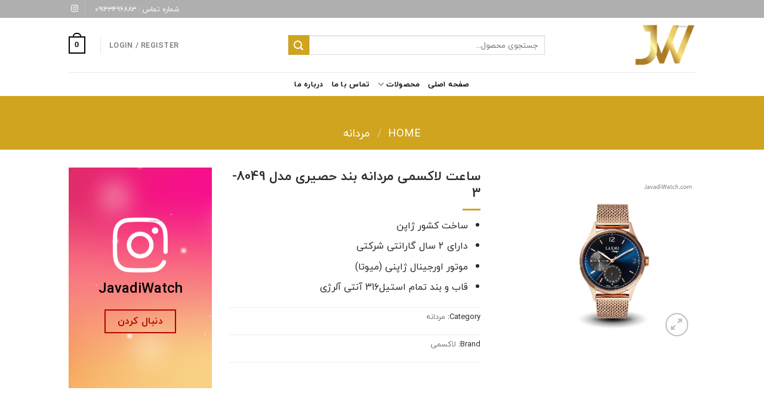

--- FILE ---
content_type: text/html; charset=UTF-8
request_url: https://javadiwatch.com/product/laxmi-men-8049-3/
body_size: 21858
content:
<!DOCTYPE html>
<!--[if IE 9 ]> <html dir="rtl" lang="fa-IR" prefix="og: http://ogp.me/ns#" class="ie9 loading-site no-js"> <![endif]-->
<!--[if IE 8 ]> <html dir="rtl" lang="fa-IR" prefix="og: http://ogp.me/ns#" class="ie8 loading-site no-js"> <![endif]-->
<!--[if (gte IE 9)|!(IE)]><!--><html dir="rtl" lang="fa-IR" prefix="og: http://ogp.me/ns#" class="loading-site no-js"> <!--<![endif]-->
<head>
	<meta charset="UTF-8" />
	<link rel="profile" href="https://gmpg.org/xfn/11" />
	<link rel="pingback" href="https://javadiwatch.com/xmlrpc.php" />

					<script>document.documentElement.className = document.documentElement.className + ' yes-js js_active js'</script>
			<script>(function(html){html.className = html.className.replace(/\bno-js\b/,'js')})(document.documentElement);</script>
<meta name='robots' content='max-image-preview:large' />
	<style>img:is([sizes="auto" i], [sizes^="auto," i]) { contain-intrinsic-size: 3000px 1500px }</style>
	<meta name="viewport" content="width=device-width, initial-scale=1, maximum-scale=1" />
<!-- بهینه سازی موتور جستجو توسط Rank Math - https://s.rankmath.com/home -->
<title>ساعت لاکسمی مردانه بند حصیری مدل 8049-3 - گالری ساعت جوادی</title>
<meta name="description" content="ساخت کشور ژاپن دارای 2 سال گارانتی شرکتی موتور اورجینال ژاپنی (میوتا) قاب و بند تمام استیل316 آنتی آلرژی"/>
<meta name="robots" content="follow, index, max-snippet:-1, max-video-preview:-1, max-image-preview:large"/>
<link rel="canonical" href="https://javadiwatch.com/product/laxmi-men-8049-3/" />
<meta property="og:locale" content="fa_IR">
<meta property="og:type" content="product">
<meta property="og:title" content="ساعت لاکسمی مردانه بند حصیری مدل 8049-3 - گالری ساعت جوادی">
<meta property="og:description" content="ساخت کشور ژاپن دارای 2 سال گارانتی شرکتی موتور اورجینال ژاپنی (میوتا) قاب و بند تمام استیل316 آنتی آلرژی">
<meta property="og:url" content="https://javadiwatch.com/product/laxmi-men-8049-3/">
<meta property="og:site_name" content="گالری ساعت جوادی">
<meta property="og:updated_time" content="2025-09-04T10:57:27+03:30">
<meta property="og:image" content="https://javadiwatch.com/wp-content/uploads/2020/11/Laxmi-8049-3-1.jpg">
<meta property="og:image:secure_url" content="https://javadiwatch.com/wp-content/uploads/2020/11/Laxmi-8049-3-1.jpg">
<meta property="og:image:width" content="1000">
<meta property="og:image:height" content="1000">
<meta property="og:image:alt" content="ساعت لاکسمی مردانه بند فلزی مدل 8049-3">
<meta property="og:image:type" content="image/jpeg">
<meta property="product:price:amount" content="3650000">
<meta property="product:price:currency" content="IRT">
<meta property="product:availability" content="instock">
<meta name="twitter:card" content="summary_large_image">
<meta name="twitter:title" content="ساعت لاکسمی مردانه بند حصیری مدل 8049-3 - گالری ساعت جوادی">
<meta name="twitter:description" content="ساخت کشور ژاپن دارای 2 سال گارانتی شرکتی موتور اورجینال ژاپنی (میوتا) قاب و بند تمام استیل316 آنتی آلرژی">
<meta name="twitter:image" content="https://javadiwatch.com/wp-content/uploads/2020/11/Laxmi-8049-3-1.jpg">
<script type="application/ld+json" class="rank-math-schema">{
    "@context": "https://schema.org",
    "@graph": [
        {
            "@type": [
                "Store",
                "Organization"
            ],
            "@id": "https://javadiwatch.com/#organization",
            "name": "\u06af\u0627\u0644\u0631\u06cc \u0633\u0627\u0639\u062a \u062c\u0648\u0627\u062f\u06cc",
            "url": "https://javadiwatch.com",
            "openingHours": [
                "Monday,Tuesday,Wednesday,Thursday,Friday,Saturday,Sunday 09:00-17:00"
            ]
        },
        {
            "@type": "WebSite",
            "@id": "https://javadiwatch.com/#website",
            "url": "https://javadiwatch.com",
            "name": "\u06af\u0627\u0644\u0631\u06cc \u0633\u0627\u0639\u062a \u062c\u0648\u0627\u062f\u06cc",
            "publisher": {
                "@id": "https://javadiwatch.com/#organization"
            },
            "inLanguage": "fa-IR",
            "potentialAction": {
                "@type": "SearchAction",
                "target": "https://javadiwatch.com/?s={search_term_string}",
                "query-input": "required name=search_term_string"
            }
        },
        {
            "@type": "ImageObject",
            "@id": "https://javadiwatch.com/product/laxmi-men-8049-3/#primaryImage",
            "url": "https://javadiwatch.com/wp-content/uploads/2020/11/Laxmi-8049-3-1.jpg?v=1674044709",
            "width": 1000,
            "height": 1000
        },
        {
            "@type": "WebPage",
            "@id": "https://javadiwatch.com/product/laxmi-men-8049-3/#webpage",
            "url": "https://javadiwatch.com/product/laxmi-men-8049-3/",
            "name": "\u0633\u0627\u0639\u062a \u0644\u0627\u06a9\u0633\u0645\u06cc \u0645\u0631\u062f\u0627\u0646\u0647 \u0628\u0646\u062f \u062d\u0635\u06cc\u0631\u06cc \u0645\u062f\u0644 8049-3 - \u06af\u0627\u0644\u0631\u06cc \u0633\u0627\u0639\u062a \u062c\u0648\u0627\u062f\u06cc",
            "datePublished": "2020-11-21T14:36:13+03:30",
            "dateModified": "2025-09-04T10:57:27+03:30",
            "isPartOf": {
                "@id": "https://javadiwatch.com/#website"
            },
            "primaryImageOfPage": {
                "@id": "https://javadiwatch.com/product/laxmi-men-8049-3/#primaryImage"
            },
            "inLanguage": "fa-IR"
        },
        {
            "@type": "Product",
            "name": "\u0633\u0627\u0639\u062a \u0644\u0627\u06a9\u0633\u0645\u06cc \u0645\u0631\u062f\u0627\u0646\u0647 \u0628\u0646\u062f \u062d\u0635\u06cc\u0631\u06cc \u0645\u062f\u0644 8049-3",
            "description": "\u0633\u0627\u062e\u062a \u06a9\u0634\u0648\u0631 \u0698\u0627\u067e\u0646 \u062f\u0627\u0631\u0627\u06cc 2 \u0633\u0627\u0644 \u06af\u0627\u0631\u0627\u0646\u062a\u06cc \u0634\u0631\u06a9\u062a\u06cc \u0645\u0648\u062a\u0648\u0631 \u0627\u0648\u0631\u062c\u06cc\u0646\u0627\u0644 \u0698\u0627\u067e\u0646\u06cc (\u0645\u06cc\u0648\u062a\u0627) \u0642\u0627\u0628 \u0648 \u0628\u0646\u062f \u062a\u0645\u0627\u0645 \u0627\u0633\u062a\u06cc\u0644316 \u0622\u0646\u062a\u06cc \u0622\u0644\u0631\u0698\u06cc",
            "releaseDate": "2020-11-21T14:36:13+03:30",
            "category": "\u0645\u0631\u062f\u0627\u0646\u0647",
            "offers": {
                "@type": "Offer",
                "price": "3650000",
                "priceCurrency": "IRT",
                "availability": "https://schema.org/InStock",
                "itemCondition": "NewCondition",
                "url": "https://javadiwatch.com/product/laxmi-men-8049-3/",
                "seller": {
                    "@type": "Organization",
                    "@id": "https://javadiwatch.com/",
                    "name": "\u06af\u0627\u0644\u0631\u06cc \u0633\u0627\u0639\u062a \u062c\u0648\u0627\u062f\u06cc",
                    "url": "https://javadiwatch.com",
                    "logo": false
                }
            },
            "color": "\u0633\u0631\u0645\u0647 \u0627\u06cc",
            "additionalProperty": [
                {
                    "@type": "PropertyValue",
                    "name": "pa_body-material",
                    "value": "\u062a\u0645\u0627\u0645 \u0627\u0633\u062a\u06cc\u0644 \u0622\u0646\u062a\u06cc \u0622\u0644\u0631\u0698\u06cc"
                },
                {
                    "@type": "PropertyValue",
                    "name": "pa_class",
                    "value": "\u0627\u0633\u067e\u0631\u062a"
                },
                {
                    "@type": "PropertyValue",
                    "name": "pa_engine-type",
                    "value": "\u0628\u0627\u062a\u0631\u06cc"
                },
                {
                    "@type": "PropertyValue",
                    "name": "pa_frame-color",
                    "value": "\u0631\u0632 \u06af\u0644\u062f"
                },
                {
                    "@type": "PropertyValue",
                    "name": "pa_glass-material",
                    "value": "\u0645\u06cc\u0646\u0631\u0627\u0644 \u0633\u062e\u062a (\u0636\u062f \u062e\u0634)"
                },
                {
                    "@type": "PropertyValue",
                    "name": "pa_lock-type",
                    "value": "\u0633\u06af\u06a9\u06cc"
                },
                {
                    "@type": "PropertyValue",
                    "name": "pa_made-in",
                    "value": "\u0698\u0627\u067e\u0646"
                },
                {
                    "@type": "PropertyValue",
                    "name": "pa_month-counter",
                    "value": "\u0646\u062f\u0627\u0631\u062f"
                },
                {
                    "@type": "PropertyValue",
                    "name": "pa_number-engines",
                    "value": "\u06f1"
                },
                {
                    "@type": "PropertyValue",
                    "name": "pa_properties",
                    "value": "\u0628\u062f\u0648\u0646 \u0647\u06cc\u0686\u06af\u0648\u0646\u0647 \u062a\u063a\u06cc\u0631 \u0631\u0646\u06af, \u0634\u06cc\u0634\u0647 \u0636\u062f \u062e\u0634, \u0636\u062f \u062d\u0633\u0627\u0633\u06cc\u062a, \u0636\u062f\u0622\u0628"
                },
                {
                    "@type": "PropertyValue",
                    "name": "pa_set",
                    "value": "\u0646\u062f\u0627\u0631\u062f"
                },
                {
                    "@type": "PropertyValue",
                    "name": "pa_shape",
                    "value": "\u06af\u0631\u062f"
                },
                {
                    "@type": "PropertyValue",
                    "name": "pa_strap-color",
                    "value": "\u0631\u0632 \u06af\u0644\u062f"
                },
                {
                    "@type": "PropertyValue",
                    "name": "pa_strap-material",
                    "value": "\u062a\u0645\u0627\u0645 \u0627\u0633\u062a\u06cc\u0644, \u062d\u0635\u06cc\u0631\u06cc \u0636\u062f \u062d\u0633\u0627\u0633\u06cc\u062a"
                },
                {
                    "@type": "PropertyValue",
                    "name": "pa_warranty",
                    "value": "\u06f2 \u0633\u0627\u0644 \u06af\u0627\u0631\u0627\u0646\u062a\u06cc \u0634\u0631\u06a9\u062a\u06cc"
                },
                {
                    "@type": "PropertyValue",
                    "name": "pa_warranty-type",
                    "value": "\u06af\u0627\u0631\u0627\u0646\u062a\u06cc \u062a\u0639\u0648\u06cc\u0636"
                }
            ],
            "@id": "https://javadiwatch.com/product/laxmi-men-8049-3/#richSnippet",
            "image": {
                "@id": "https://javadiwatch.com/product/laxmi-men-8049-3/#primaryImage"
            }
        }
    ]
}</script>
<!-- /افزونه سئو ورپرس Rank Math -->

<link rel='dns-prefetch' href='//fonts.googleapis.com' />
<link rel="alternate" type="application/rss+xml" title="گالری ساعت جوادی &raquo; خوراک" href="https://javadiwatch.com/feed/" />
<link rel="alternate" type="application/rss+xml" title="گالری ساعت جوادی &raquo; خوراک دیدگاه‌ها" href="https://javadiwatch.com/comments/feed/" />
<link rel="alternate" type="application/rss+xml" title="گالری ساعت جوادی &raquo; ساعت لاکسمی مردانه بند حصیری مدل 8049-3 خوراک دیدگاه‌ها" href="https://javadiwatch.com/product/laxmi-men-8049-3/feed/" />
<script type="text/javascript">
/* <![CDATA[ */
window._wpemojiSettings = {"baseUrl":"https:\/\/s.w.org\/images\/core\/emoji\/15.0.3\/72x72\/","ext":".png","svgUrl":"https:\/\/s.w.org\/images\/core\/emoji\/15.0.3\/svg\/","svgExt":".svg","source":{"concatemoji":"https:\/\/javadiwatch.com\/wp-includes\/js\/wp-emoji-release.min.js?ver=6.7.4"}};
/*! This file is auto-generated */
!function(i,n){var o,s,e;function c(e){try{var t={supportTests:e,timestamp:(new Date).valueOf()};sessionStorage.setItem(o,JSON.stringify(t))}catch(e){}}function p(e,t,n){e.clearRect(0,0,e.canvas.width,e.canvas.height),e.fillText(t,0,0);var t=new Uint32Array(e.getImageData(0,0,e.canvas.width,e.canvas.height).data),r=(e.clearRect(0,0,e.canvas.width,e.canvas.height),e.fillText(n,0,0),new Uint32Array(e.getImageData(0,0,e.canvas.width,e.canvas.height).data));return t.every(function(e,t){return e===r[t]})}function u(e,t,n){switch(t){case"flag":return n(e,"\ud83c\udff3\ufe0f\u200d\u26a7\ufe0f","\ud83c\udff3\ufe0f\u200b\u26a7\ufe0f")?!1:!n(e,"\ud83c\uddfa\ud83c\uddf3","\ud83c\uddfa\u200b\ud83c\uddf3")&&!n(e,"\ud83c\udff4\udb40\udc67\udb40\udc62\udb40\udc65\udb40\udc6e\udb40\udc67\udb40\udc7f","\ud83c\udff4\u200b\udb40\udc67\u200b\udb40\udc62\u200b\udb40\udc65\u200b\udb40\udc6e\u200b\udb40\udc67\u200b\udb40\udc7f");case"emoji":return!n(e,"\ud83d\udc26\u200d\u2b1b","\ud83d\udc26\u200b\u2b1b")}return!1}function f(e,t,n){var r="undefined"!=typeof WorkerGlobalScope&&self instanceof WorkerGlobalScope?new OffscreenCanvas(300,150):i.createElement("canvas"),a=r.getContext("2d",{willReadFrequently:!0}),o=(a.textBaseline="top",a.font="600 32px Arial",{});return e.forEach(function(e){o[e]=t(a,e,n)}),o}function t(e){var t=i.createElement("script");t.src=e,t.defer=!0,i.head.appendChild(t)}"undefined"!=typeof Promise&&(o="wpEmojiSettingsSupports",s=["flag","emoji"],n.supports={everything:!0,everythingExceptFlag:!0},e=new Promise(function(e){i.addEventListener("DOMContentLoaded",e,{once:!0})}),new Promise(function(t){var n=function(){try{var e=JSON.parse(sessionStorage.getItem(o));if("object"==typeof e&&"number"==typeof e.timestamp&&(new Date).valueOf()<e.timestamp+604800&&"object"==typeof e.supportTests)return e.supportTests}catch(e){}return null}();if(!n){if("undefined"!=typeof Worker&&"undefined"!=typeof OffscreenCanvas&&"undefined"!=typeof URL&&URL.createObjectURL&&"undefined"!=typeof Blob)try{var e="postMessage("+f.toString()+"("+[JSON.stringify(s),u.toString(),p.toString()].join(",")+"));",r=new Blob([e],{type:"text/javascript"}),a=new Worker(URL.createObjectURL(r),{name:"wpTestEmojiSupports"});return void(a.onmessage=function(e){c(n=e.data),a.terminate(),t(n)})}catch(e){}c(n=f(s,u,p))}t(n)}).then(function(e){for(var t in e)n.supports[t]=e[t],n.supports.everything=n.supports.everything&&n.supports[t],"flag"!==t&&(n.supports.everythingExceptFlag=n.supports.everythingExceptFlag&&n.supports[t]);n.supports.everythingExceptFlag=n.supports.everythingExceptFlag&&!n.supports.flag,n.DOMReady=!1,n.readyCallback=function(){n.DOMReady=!0}}).then(function(){return e}).then(function(){var e;n.supports.everything||(n.readyCallback(),(e=n.source||{}).concatemoji?t(e.concatemoji):e.wpemoji&&e.twemoji&&(t(e.twemoji),t(e.wpemoji)))}))}((window,document),window._wpemojiSettings);
/* ]]> */
</script>
<style id='wp-emoji-styles-inline-css' type='text/css'>

	img.wp-smiley, img.emoji {
		display: inline !important;
		border: none !important;
		box-shadow: none !important;
		height: 1em !important;
		width: 1em !important;
		margin: 0 0.07em !important;
		vertical-align: -0.1em !important;
		background: none !important;
		padding: 0 !important;
	}
</style>
<link rel="stylesheet" href="https://javadiwatch.com/wp-content/cache/minify/38f32.css" media="all" />



<style id='classic-theme-styles-inline-css' type='text/css'>
/*! This file is auto-generated */
.wp-block-button__link{color:#fff;background-color:#32373c;border-radius:9999px;box-shadow:none;text-decoration:none;padding:calc(.667em + 2px) calc(1.333em + 2px);font-size:1.125em}.wp-block-file__button{background:#32373c;color:#fff;text-decoration:none}
</style>
<style id='global-styles-inline-css' type='text/css'>
:root{--wp--preset--aspect-ratio--square: 1;--wp--preset--aspect-ratio--4-3: 4/3;--wp--preset--aspect-ratio--3-4: 3/4;--wp--preset--aspect-ratio--3-2: 3/2;--wp--preset--aspect-ratio--2-3: 2/3;--wp--preset--aspect-ratio--16-9: 16/9;--wp--preset--aspect-ratio--9-16: 9/16;--wp--preset--color--black: #000000;--wp--preset--color--cyan-bluish-gray: #abb8c3;--wp--preset--color--white: #ffffff;--wp--preset--color--pale-pink: #f78da7;--wp--preset--color--vivid-red: #cf2e2e;--wp--preset--color--luminous-vivid-orange: #ff6900;--wp--preset--color--luminous-vivid-amber: #fcb900;--wp--preset--color--light-green-cyan: #7bdcb5;--wp--preset--color--vivid-green-cyan: #00d084;--wp--preset--color--pale-cyan-blue: #8ed1fc;--wp--preset--color--vivid-cyan-blue: #0693e3;--wp--preset--color--vivid-purple: #9b51e0;--wp--preset--gradient--vivid-cyan-blue-to-vivid-purple: linear-gradient(135deg,rgba(6,147,227,1) 0%,rgb(155,81,224) 100%);--wp--preset--gradient--light-green-cyan-to-vivid-green-cyan: linear-gradient(135deg,rgb(122,220,180) 0%,rgb(0,208,130) 100%);--wp--preset--gradient--luminous-vivid-amber-to-luminous-vivid-orange: linear-gradient(135deg,rgba(252,185,0,1) 0%,rgba(255,105,0,1) 100%);--wp--preset--gradient--luminous-vivid-orange-to-vivid-red: linear-gradient(135deg,rgba(255,105,0,1) 0%,rgb(207,46,46) 100%);--wp--preset--gradient--very-light-gray-to-cyan-bluish-gray: linear-gradient(135deg,rgb(238,238,238) 0%,rgb(169,184,195) 100%);--wp--preset--gradient--cool-to-warm-spectrum: linear-gradient(135deg,rgb(74,234,220) 0%,rgb(151,120,209) 20%,rgb(207,42,186) 40%,rgb(238,44,130) 60%,rgb(251,105,98) 80%,rgb(254,248,76) 100%);--wp--preset--gradient--blush-light-purple: linear-gradient(135deg,rgb(255,206,236) 0%,rgb(152,150,240) 100%);--wp--preset--gradient--blush-bordeaux: linear-gradient(135deg,rgb(254,205,165) 0%,rgb(254,45,45) 50%,rgb(107,0,62) 100%);--wp--preset--gradient--luminous-dusk: linear-gradient(135deg,rgb(255,203,112) 0%,rgb(199,81,192) 50%,rgb(65,88,208) 100%);--wp--preset--gradient--pale-ocean: linear-gradient(135deg,rgb(255,245,203) 0%,rgb(182,227,212) 50%,rgb(51,167,181) 100%);--wp--preset--gradient--electric-grass: linear-gradient(135deg,rgb(202,248,128) 0%,rgb(113,206,126) 100%);--wp--preset--gradient--midnight: linear-gradient(135deg,rgb(2,3,129) 0%,rgb(40,116,252) 100%);--wp--preset--font-size--small: 13px;--wp--preset--font-size--medium: 20px;--wp--preset--font-size--large: 36px;--wp--preset--font-size--x-large: 42px;--wp--preset--spacing--20: 0.44rem;--wp--preset--spacing--30: 0.67rem;--wp--preset--spacing--40: 1rem;--wp--preset--spacing--50: 1.5rem;--wp--preset--spacing--60: 2.25rem;--wp--preset--spacing--70: 3.38rem;--wp--preset--spacing--80: 5.06rem;--wp--preset--shadow--natural: 6px 6px 9px rgba(0, 0, 0, 0.2);--wp--preset--shadow--deep: 12px 12px 50px rgba(0, 0, 0, 0.4);--wp--preset--shadow--sharp: 6px 6px 0px rgba(0, 0, 0, 0.2);--wp--preset--shadow--outlined: 6px 6px 0px -3px rgba(255, 255, 255, 1), 6px 6px rgba(0, 0, 0, 1);--wp--preset--shadow--crisp: 6px 6px 0px rgba(0, 0, 0, 1);}:where(.is-layout-flex){gap: 0.5em;}:where(.is-layout-grid){gap: 0.5em;}body .is-layout-flex{display: flex;}.is-layout-flex{flex-wrap: wrap;align-items: center;}.is-layout-flex > :is(*, div){margin: 0;}body .is-layout-grid{display: grid;}.is-layout-grid > :is(*, div){margin: 0;}:where(.wp-block-columns.is-layout-flex){gap: 2em;}:where(.wp-block-columns.is-layout-grid){gap: 2em;}:where(.wp-block-post-template.is-layout-flex){gap: 1.25em;}:where(.wp-block-post-template.is-layout-grid){gap: 1.25em;}.has-black-color{color: var(--wp--preset--color--black) !important;}.has-cyan-bluish-gray-color{color: var(--wp--preset--color--cyan-bluish-gray) !important;}.has-white-color{color: var(--wp--preset--color--white) !important;}.has-pale-pink-color{color: var(--wp--preset--color--pale-pink) !important;}.has-vivid-red-color{color: var(--wp--preset--color--vivid-red) !important;}.has-luminous-vivid-orange-color{color: var(--wp--preset--color--luminous-vivid-orange) !important;}.has-luminous-vivid-amber-color{color: var(--wp--preset--color--luminous-vivid-amber) !important;}.has-light-green-cyan-color{color: var(--wp--preset--color--light-green-cyan) !important;}.has-vivid-green-cyan-color{color: var(--wp--preset--color--vivid-green-cyan) !important;}.has-pale-cyan-blue-color{color: var(--wp--preset--color--pale-cyan-blue) !important;}.has-vivid-cyan-blue-color{color: var(--wp--preset--color--vivid-cyan-blue) !important;}.has-vivid-purple-color{color: var(--wp--preset--color--vivid-purple) !important;}.has-black-background-color{background-color: var(--wp--preset--color--black) !important;}.has-cyan-bluish-gray-background-color{background-color: var(--wp--preset--color--cyan-bluish-gray) !important;}.has-white-background-color{background-color: var(--wp--preset--color--white) !important;}.has-pale-pink-background-color{background-color: var(--wp--preset--color--pale-pink) !important;}.has-vivid-red-background-color{background-color: var(--wp--preset--color--vivid-red) !important;}.has-luminous-vivid-orange-background-color{background-color: var(--wp--preset--color--luminous-vivid-orange) !important;}.has-luminous-vivid-amber-background-color{background-color: var(--wp--preset--color--luminous-vivid-amber) !important;}.has-light-green-cyan-background-color{background-color: var(--wp--preset--color--light-green-cyan) !important;}.has-vivid-green-cyan-background-color{background-color: var(--wp--preset--color--vivid-green-cyan) !important;}.has-pale-cyan-blue-background-color{background-color: var(--wp--preset--color--pale-cyan-blue) !important;}.has-vivid-cyan-blue-background-color{background-color: var(--wp--preset--color--vivid-cyan-blue) !important;}.has-vivid-purple-background-color{background-color: var(--wp--preset--color--vivid-purple) !important;}.has-black-border-color{border-color: var(--wp--preset--color--black) !important;}.has-cyan-bluish-gray-border-color{border-color: var(--wp--preset--color--cyan-bluish-gray) !important;}.has-white-border-color{border-color: var(--wp--preset--color--white) !important;}.has-pale-pink-border-color{border-color: var(--wp--preset--color--pale-pink) !important;}.has-vivid-red-border-color{border-color: var(--wp--preset--color--vivid-red) !important;}.has-luminous-vivid-orange-border-color{border-color: var(--wp--preset--color--luminous-vivid-orange) !important;}.has-luminous-vivid-amber-border-color{border-color: var(--wp--preset--color--luminous-vivid-amber) !important;}.has-light-green-cyan-border-color{border-color: var(--wp--preset--color--light-green-cyan) !important;}.has-vivid-green-cyan-border-color{border-color: var(--wp--preset--color--vivid-green-cyan) !important;}.has-pale-cyan-blue-border-color{border-color: var(--wp--preset--color--pale-cyan-blue) !important;}.has-vivid-cyan-blue-border-color{border-color: var(--wp--preset--color--vivid-cyan-blue) !important;}.has-vivid-purple-border-color{border-color: var(--wp--preset--color--vivid-purple) !important;}.has-vivid-cyan-blue-to-vivid-purple-gradient-background{background: var(--wp--preset--gradient--vivid-cyan-blue-to-vivid-purple) !important;}.has-light-green-cyan-to-vivid-green-cyan-gradient-background{background: var(--wp--preset--gradient--light-green-cyan-to-vivid-green-cyan) !important;}.has-luminous-vivid-amber-to-luminous-vivid-orange-gradient-background{background: var(--wp--preset--gradient--luminous-vivid-amber-to-luminous-vivid-orange) !important;}.has-luminous-vivid-orange-to-vivid-red-gradient-background{background: var(--wp--preset--gradient--luminous-vivid-orange-to-vivid-red) !important;}.has-very-light-gray-to-cyan-bluish-gray-gradient-background{background: var(--wp--preset--gradient--very-light-gray-to-cyan-bluish-gray) !important;}.has-cool-to-warm-spectrum-gradient-background{background: var(--wp--preset--gradient--cool-to-warm-spectrum) !important;}.has-blush-light-purple-gradient-background{background: var(--wp--preset--gradient--blush-light-purple) !important;}.has-blush-bordeaux-gradient-background{background: var(--wp--preset--gradient--blush-bordeaux) !important;}.has-luminous-dusk-gradient-background{background: var(--wp--preset--gradient--luminous-dusk) !important;}.has-pale-ocean-gradient-background{background: var(--wp--preset--gradient--pale-ocean) !important;}.has-electric-grass-gradient-background{background: var(--wp--preset--gradient--electric-grass) !important;}.has-midnight-gradient-background{background: var(--wp--preset--gradient--midnight) !important;}.has-small-font-size{font-size: var(--wp--preset--font-size--small) !important;}.has-medium-font-size{font-size: var(--wp--preset--font-size--medium) !important;}.has-large-font-size{font-size: var(--wp--preset--font-size--large) !important;}.has-x-large-font-size{font-size: var(--wp--preset--font-size--x-large) !important;}
:where(.wp-block-post-template.is-layout-flex){gap: 1.25em;}:where(.wp-block-post-template.is-layout-grid){gap: 1.25em;}
:where(.wp-block-columns.is-layout-flex){gap: 2em;}:where(.wp-block-columns.is-layout-grid){gap: 2em;}
:root :where(.wp-block-pullquote){font-size: 1.5em;line-height: 1.6;}
</style>
<link rel="stylesheet" href="https://javadiwatch.com/wp-content/cache/minify/144fc.css" media="all" />




<style id='woocommerce-inline-inline-css' type='text/css'>
.woocommerce form .form-row .required { visibility: visible; }
</style>
<link rel="stylesheet" href="https://javadiwatch.com/wp-content/cache/minify/f15f7.css" media="all" />


<style id='ywctm-frontend-inline-css' type='text/css'>
form.cart button.single_add_to_cart_button, .ppc-button-wrapper, .wc-ppcp-paylater-msg__container, form.cart .quantity, table.variations, form.variations_form, .single_variation_wrap .variations_button, .widget.woocommerce.widget_shopping_cart, .cart-item.has-icon.has-dropdown{display: none !important}
</style>
<link rel="stylesheet" href="https://javadiwatch.com/wp-content/cache/minify/9671a.css" media="all" />




<style id='woo-variation-swatches-inline-css' type='text/css'>
.variable-item:not(.radio-variable-item) { width : 30px; height : 30px; } .wvs-style-squared .button-variable-item { min-width : 30px; } .button-variable-item span { font-size : 16px; }
</style>
<link rel="stylesheet" href="https://javadiwatch.com/wp-content/cache/minify/6081b.css" media="all" />





<link rel='stylesheet' id='flatsome-googlefonts-css' href='//fonts.googleapis.com/css?family=Lato%3Aregular%2C700%2C400%2C700%7CDancing+Script%3Aregular%2C400&#038;display=block&#038;ver=3.9' type='text/css' media='all' />
<script type="text/javascript">(function(a,d){if(a._nsl===d){a._nsl=[];var c=function(){if(a.jQuery===d)setTimeout(c,33);else{for(var b=0;b<a._nsl.length;b++)a._nsl[b].call(a,a.jQuery);a._nsl={push:function(b){b.call(a,a.jQuery)}}}};c()}})(window);</script><script src="https://javadiwatch.com/wp-content/cache/minify/818c0.js"></script>


<link rel="https://api.w.org/" href="https://javadiwatch.com/wp-json/" /><link rel="alternate" title="JSON" type="application/json" href="https://javadiwatch.com/wp-json/wp/v2/product/706" /><link rel="EditURI" type="application/rsd+xml" title="RSD" href="https://javadiwatch.com/xmlrpc.php?rsd" />
<meta name="generator" content="WordPress 6.7.4" />
<link rel='shortlink' href='https://javadiwatch.com/?p=706' />
<link rel="alternate" title="oEmbed (JSON)" type="application/json+oembed" href="https://javadiwatch.com/wp-json/oembed/1.0/embed?url=https%3A%2F%2Fjavadiwatch.com%2Fproduct%2Flaxmi-men-8049-3%2F" />
<link rel="alternate" title="oEmbed (XML)" type="text/xml+oembed" href="https://javadiwatch.com/wp-json/oembed/1.0/embed?url=https%3A%2F%2Fjavadiwatch.com%2Fproduct%2Flaxmi-men-8049-3%2F&#038;format=xml" />
				<style type="text/css">
					@font-face { font-family:IranBold;src:url(https://javadiwatch.com/wp-content/uploads/2020/06/IRANSANS-BOLD-WEB.ttf) format('truetype');font-display: auto;}@font-face { font-family:IranLight;src:url(https://javadiwatch.com/wp-content/uploads/2020/06/IRANSANS-LIGHT-WEB.ttf) format('truetype');font-display: auto;}@font-face { font-family:IranMedium;src:url(https://javadiwatch.com/wp-content/uploads/2020/06/IRANSANS-MEDIUM-WEB.ttf) format('truetype');font-display: auto;}@font-face { font-family:IranUltra;src:url(https://javadiwatch.com/wp-content/uploads/2020/06/IRANSANS-ULTRALIGHT-WEB.ttf) format('truetype');font-display: auto;}				</style>
						<script>
			document.documentElement.className = document.documentElement.className.replace( 'no-js', 'js' );
		</script>
				<style>
			.no-js img.lazyload { display: none; }
			figure.wp-block-image img.lazyloading { min-width: 150px; }
							.lazyload, .lazyloading { opacity: 0; }
				.lazyloaded {
					opacity: 1;
					transition: opacity 400ms;
					transition-delay: 0ms;
				}
					</style>
		<style>.bg{opacity: 0; transition: opacity 1s; -webkit-transition: opacity 1s;} .bg-loaded{opacity: 1;}</style><!--[if IE]><link rel="stylesheet" type="text/css" href="https://javadiwatch.com/wp-content/themes/flatsome/assets/css/ie-fallback.css"><script src="//cdnjs.cloudflare.com/ajax/libs/html5shiv/3.6.1/html5shiv.js"></script><script>var head = document.getElementsByTagName('head')[0],style = document.createElement('style');style.type = 'text/css';style.styleSheet.cssText = ':before,:after{content:none !important';head.appendChild(style);setTimeout(function(){head.removeChild(style);}, 0);</script><script src="https://javadiwatch.com/wp-content/themes/flatsome/assets/libs/ie-flexibility.js"></script><![endif]-->	<noscript><style>.woocommerce-product-gallery{ opacity: 1 !important; }</style></noscript>
	<link rel="icon" href="https://javadiwatch.com/wp-content/uploads/2020/11/cropped-favicon-32x32.png" sizes="32x32" />
<link rel="icon" href="https://javadiwatch.com/wp-content/uploads/2020/11/cropped-favicon-192x192.png" sizes="192x192" />
<link rel="apple-touch-icon" href="https://javadiwatch.com/wp-content/uploads/2020/11/cropped-favicon-180x180.png" />
<meta name="msapplication-TileImage" content="https://javadiwatch.com/wp-content/uploads/2020/11/cropped-favicon-270x270.png" />
<style id="custom-css" type="text/css">:root {--primary-color: #d0a41e;}.header-main{height: 91px}#logo img{max-height: 91px}#logo{width:222px;}#logo img{padding:10px 0;}#logo a{max-width:180px;}.header-bottom{min-height: 10px}.header-top{min-height: 30px}.transparent .header-main{height: 30px}.transparent #logo img{max-height: 30px}.has-transparent + .page-title:first-of-type,.has-transparent + #main > .page-title,.has-transparent + #main > div > .page-title,.has-transparent + #main .page-header-wrapper:first-of-type .page-title{padding-top: 110px;}.header.show-on-scroll,.stuck .header-main{height:70px!important}.stuck #logo img{max-height: 70px!important}.search-form{ width: 70%;}.header-bg-color, .header-wrapper {background-color: rgba(255,255,255,0.9)}.header-bottom {background-color: #ffffff}@media (max-width: 549px) {.header-main{height: 70px}#logo img{max-height: 70px}}.header-top{background-color:#afafaf!important;}/* Color */.accordion-title.active, .has-icon-bg .icon .icon-inner,.logo a, .primary.is-underline, .primary.is-link, .badge-outline .badge-inner, .nav-outline > li.active> a,.nav-outline >li.active > a, .cart-icon strong,[data-color='primary'], .is-outline.primary{color: #d0a41e;}/* Color !important */[data-text-color="primary"]{color: #d0a41e!important;}/* Background Color */[data-text-bg="primary"]{background-color: #d0a41e;}/* Background */.scroll-to-bullets a,.featured-title, .label-new.menu-item > a:after, .nav-pagination > li > .current,.nav-pagination > li > span:hover,.nav-pagination > li > a:hover,.has-hover:hover .badge-outline .badge-inner,button[type="submit"], .button.wc-forward:not(.checkout):not(.checkout-button), .button.submit-button, .button.primary:not(.is-outline),.featured-table .title,.is-outline:hover, .has-icon:hover .icon-label,.nav-dropdown-bold .nav-column li > a:hover, .nav-dropdown.nav-dropdown-bold > li > a:hover, .nav-dropdown-bold.dark .nav-column li > a:hover, .nav-dropdown.nav-dropdown-bold.dark > li > a:hover, .is-outline:hover, .tagcloud a:hover,.grid-tools a, input[type='submit']:not(.is-form), .box-badge:hover .box-text, input.button.alt,.nav-box > li > a:hover,.nav-box > li.active > a,.nav-pills > li.active > a ,.current-dropdown .cart-icon strong, .cart-icon:hover strong, .nav-line-bottom > li > a:before, .nav-line-grow > li > a:before, .nav-line > li > a:before,.banner, .header-top, .slider-nav-circle .flickity-prev-next-button:hover svg, .slider-nav-circle .flickity-prev-next-button:hover .arrow, .primary.is-outline:hover, .button.primary:not(.is-outline), input[type='submit'].primary, input[type='submit'].primary, input[type='reset'].button, input[type='button'].primary, .badge-inner{background-color: #d0a41e;}/* Border */.nav-vertical.nav-tabs > li.active > a,.scroll-to-bullets a.active,.nav-pagination > li > .current,.nav-pagination > li > span:hover,.nav-pagination > li > a:hover,.has-hover:hover .badge-outline .badge-inner,.accordion-title.active,.featured-table,.is-outline:hover, .tagcloud a:hover,blockquote, .has-border, .cart-icon strong:after,.cart-icon strong,.blockUI:before, .processing:before,.loading-spin, .slider-nav-circle .flickity-prev-next-button:hover svg, .slider-nav-circle .flickity-prev-next-button:hover .arrow, .primary.is-outline:hover{border-color: #d0a41e}.nav-tabs > li.active > a{border-top-color: #d0a41e}.widget_shopping_cart_content .blockUI.blockOverlay:before { border-left-color: #d0a41e }.woocommerce-checkout-review-order .blockUI.blockOverlay:before { border-left-color: #d0a41e }/* Fill */.slider .flickity-prev-next-button:hover svg,.slider .flickity-prev-next-button:hover .arrow{fill: #d0a41e;}body{font-size: 100%;}body{font-family:"Lato", sans-serif}body{font-weight: 400}body{color: #2d2a2a}.nav > li > a {font-family:"Lato", sans-serif;}.nav > li > a {font-weight: 700;}h1,h2,h3,h4,h5,h6,.heading-font, .off-canvas-center .nav-sidebar.nav-vertical > li > a{font-family: "Lato", sans-serif;}h1,h2,h3,h4,h5,h6,.heading-font,.banner h1,.banner h2{font-weight: 700;}h1,h2,h3,h4,h5,h6,.heading-font{color: #2d2a2a;}.alt-font{font-family: "Dancing Script", sans-serif;}.alt-font{font-weight: 400!important;}.header:not(.transparent) .header-nav.nav > li > a {color: #777777;}.header:not(.transparent) .header-nav.nav > li > a:hover,.header:not(.transparent) .header-nav.nav > li.active > a,.header:not(.transparent) .header-nav.nav > li.current > a,.header:not(.transparent) .header-nav.nav > li > a.active,.header:not(.transparent) .header-nav.nav > li > a.current{color: #000000;}.header-nav.nav-line-bottom > li > a:before,.header-nav.nav-line-grow > li > a:before,.header-nav.nav-line > li > a:before,.header-nav.nav-box > li > a:hover,.header-nav.nav-box > li.active > a,.header-nav.nav-pills > li > a:hover,.header-nav.nav-pills > li.active > a{color:#FFF!important;background-color: #000000;}.header:not(.transparent) .header-bottom-nav.nav > li > a{color: #000000;}.header:not(.transparent) .header-bottom-nav.nav > li > a:hover,.header:not(.transparent) .header-bottom-nav.nav > li.active > a,.header:not(.transparent) .header-bottom-nav.nav > li.current > a,.header:not(.transparent) .header-bottom-nav.nav > li > a.active,.header:not(.transparent) .header-bottom-nav.nav > li > a.current{color: #d0a41e;}.header-bottom-nav.nav-line-bottom > li > a:before,.header-bottom-nav.nav-line-grow > li > a:before,.header-bottom-nav.nav-line > li > a:before,.header-bottom-nav.nav-box > li > a:hover,.header-bottom-nav.nav-box > li.active > a,.header-bottom-nav.nav-pills > li > a:hover,.header-bottom-nav.nav-pills > li.active > a{color:#FFF!important;background-color: #d0a41e;}a{color: #777777;}a:hover{color: #2d2a2a;}.tagcloud a:hover{border-color: #2d2a2a;background-color: #2d2a2a;}.widget a{color: #777777;}.widget a:hover{color: #2d2a2a;}.widget .tagcloud a:hover{border-color: #2d2a2a; background-color: #2d2a2a;}.is-divider{background-color: #d0a41e;}.current .breadcrumb-step, [data-icon-label]:after, .button#place_order,.button.checkout,.checkout-button,.single_add_to_cart_button.button{background-color: #2d2a2a!important }.badge-inner.new-bubble{background-color: #d0a41e}.price del, .product_list_widget del, del .woocommerce-Price-amount { color: #d0a41e; }ins .woocommerce-Price-amount { color: #d0a41e; }.shop-page-title.featured-title .title-bg{ background-image: url(https://javadiwatch.com/wp-content/uploads/2020/11/Laxmi-8049-3-1.jpg)!important;}@media screen and (min-width: 550px){.products .box-vertical .box-image{min-width: 1200px!important;width: 1200px!important;}}.header-main .social-icons,.header-main .cart-icon strong,.header-main .menu-title,.header-main .header-button > .button.is-outline,.header-main .nav > li > a > i:not(.icon-angle-down){color: #000000!important;}.header-main .header-button > .button.is-outline,.header-main .cart-icon strong:after,.header-main .cart-icon strong{border-color: #000000!important;}.header-main .header-button > .button:not(.is-outline){background-color: #000000!important;}.header-main .current-dropdown .cart-icon strong,.header-main .header-button > .button:hover,.header-main .header-button > .button:hover i,.header-main .header-button > .button:hover span{color:#FFF!important;}.header-main .menu-title:hover,.header-main .social-icons a:hover,.header-main .header-button > .button.is-outline:hover,.header-main .nav > li > a:hover > i:not(.icon-angle-down){color: #d0a41e!important;}.header-main .current-dropdown .cart-icon strong,.header-main .header-button > .button:hover{background-color: #d0a41e!important;}.header-main .current-dropdown .cart-icon strong:after,.header-main .current-dropdown .cart-icon strong,.header-main .header-button > .button:hover{border-color: #d0a41e!important;}.footer-1{background-color: #ffffff}.footer-2{background-color: #000000}/* Custom CSS */@font-face {font-family: iranyekan;font-style: normal;font-weight: bold;src: url('https://javadiwatch.com/wp-content/uploads/2020/06/iranyekanwebbold(fanum).eot');src: url('https://javadiwatch.com/wp-content/uploads/2020/06/iranyekanwebbold(fanum).eot?#iefix') format('embedded-opentype'),/* IE6-8 */url('https://javadiwatch.com/wp-content/uploads/2020/06/iranyekanwebbold(fanum).woff2') format('woff2'),/* FF39+,Chrome36+, Opera24+*/url('https://javadiwatch.com/wp-content/uploads/2020/06/iranyekanwebbold(fanum).woff') format('woff'),/* FF3.6+, IE9, Chrome6+, Saf5.1+*/url('https://javadiwatch.com/wp-content/uploads/2020/06/iranyekanwebboldfanum.ttf') format('truetype');}@font-face {font-family: iranyekan;font-style: normal;font-weight: 300;src: url('https://javadiwatch.com/wp-content/uploads/2020/06/iranyekanweblight(fanum).eot');src: url('https://javadiwatch.com/wp-content/uploads/2020/06/iranyekanweblight(fanum).eot?#iefix') format('embedded-opentype'),/* IE6-8 */url('https://javadiwatch.com/wp-content/uploads/2020/06/iranyekanwebbold(fanum).woff2') format('woff2'),/* FF39+,Chrome36+, Opera24+*/url('https://javadiwatch.com/wp-content/uploads/2020/06/iranyekanwebbold(fanum).woff') format('woff'),/* FF3.6+, IE9, Chrome6+, Saf5.1+*/url('https://javadiwatch.com/wp-content/uploads/2020/06/iranyekanweblightfanum.ttf') format('truetype');}@font-face {font-family: iranyekan;font-style: normal;font-weight: normal;src: url('https://javadiwatch.com/wp-content/uploads/2020/06/iranyekanwebregular(fanum).eot');src: url('https://javadiwatch.com/wp-content/uploads/2020/06/iranyekanwebregular(fanum).eot?#iefix') format('embedded-opentype'),/* IE6-8 */url('https://javadiwatch.com/wp-content/uploads/2020/06/iranyekanwebregular(fanum).woff2') format('woff2'),/* FF39+,Chrome36+, Opera24+*/url('https://javadiwatch.com/wp-content/uploads/2020/06/iranyekanwebregular(fanum).woff') format('woff'),/* FF3.6+, IE9, Chrome6+, Saf5.1+*/url('https://javadiwatch.com/wp-content/uploads/2020/06/iranyekanwebregularfanum.ttf') format('truetype');}body {font-family: iranyekan, roboto, Arial !important}.nav > li > a {font-family: iranyekan, roboto, Arial !important;}h1, h2, h3, h4, h5, h6, .heading-font {font-family: iranyekan, roboto, Arial !important;}.alt-font {font-family: iranyekan, roboto, Arial !important;}.post-title {direction: rtl;}.from_the_blog_excerpt {direction: rtl;}.mfp-ready .mfp-arrow-right, .mfp-ready .mfp-arrow-left {-webkit-transform: rotate(180deg);-moz-transform: rotate(180deg);-ms-transform: rotate(180deg);-o-transform: rotate(180deg);transform: rotate(180deg);}body.rtl .uppercase,body.rtl h6,body.rtl th,body.rtl span.widget-title {letter-spacing: 0;}input[type='email'], input[type='date'], input[type='search'], input[type='number'], input[type='text'], input[type='tel'], input[type='url'], input[type='password'], textarea, select, .select2-container .select2-choice, .select2-container .select2-selection {direction: rtl;}body.rtl .stars a+a {padding-right: .6em;}body.rtl .ux-timer {direction: ltr;}.post-title {direction: rtl;}.from_the_blog_excerpt {direction: rtl;}.mfp-ready .mfp-arrow-right, .mfp-ready .mfp-arrow-left {-webkit-transform: rotate(180deg);-moz-transform: rotate(180deg);-ms-transform: rotate(180deg);-o-transform: rotate(180deg);transform: rotate(180deg);}body.rtl .box-list-view .box .box-image,body.rtl .box-list-view .box .box-text,body.rtl .box-vertical .box-image,body.rtl.box-vertical .box-text {direction: rtl}.nav-dropdown {top: 100%;}@media (min-width: 850px) {.slider-nav-outside .flickity-prev-next-button.next {left: auto;right: 98%;}}body.rtl [data-animate="fadeInLeft"], body.rtl .slider [data-animate="fadeInLeft"] {transform: translate3d(-30px, 0, 0);}body.rtl .wishlist-popup {right: auto;left: 0;}.label-new.menu-item > a:after{content:"New";}.label-hot.menu-item > a:after{content:"Hot";}.label-sale.menu-item > a:after{content:"Sale";}.label-popular.menu-item > a:after{content:"Popular";}</style>		<style type="text/css" id="wp-custom-css">
			.sticky-add-to-cart.sticky-add-to-cart--active {
	background-color: #D0A41E;
}

.add-to-cart-container.form-normal.is-normal{
	background-color:white;
	
}

.single_add_to_cart_button.button.alt{
	font-family: 'iranyekan';
	background-color: #D0A41E !important;
}

.single-product pre{
	background-color: white;
	border:none;
	padding:0px ;
}

.single-product .cart{
	display:flex;
}

.text-center .quantity, .quantity{
	display: inline !important;
	padding:5px;
}

.variations_form{
	display: block !important ;
}
.variations{
	font-family:  'iranyekan' ;
}
.woo-variation-swatches.rtl table.variations td.label{
	text-align: right ;
}
.single-product pre{
	overflow: hidden !important ;
}
.woocommerce-variation-price{
	font-family:  'iranyekan' ;
}

.price{
	display:none !important;
}

.woocommerce-Price-amount{
	display:none;
}		</style>
		</head>

<body class="rtl product-template-default single single-product postid-706 theme-flatsome woocommerce woocommerce-page woocommerce-no-js woo-variation-swatches wvs-theme-flatsome-child wvs-theme-child-flatsome wvs-style-squared wvs-attr-behavior-blur wvs-tooltip wvs-css wvs-show-label lightbox nav-dropdown-has-arrow">


<a class="skip-link screen-reader-text" href="#main">Skip to content</a>

<div id="wrapper">

	
	<header id="header" class="header has-sticky sticky-jump">
		<div class="header-wrapper">
			<div id="top-bar" class="header-top hide-for-sticky nav-dark">
    <div class="flex-row container">
      <div class="flex-col hide-for-medium flex-left">
          <ul class="nav nav-left medium-nav-center nav-small  nav-divided">
                        </ul>
      </div>

      <div class="flex-col hide-for-medium flex-center">
          <ul class="nav nav-center nav-small  nav-divided">
                        </ul>
      </div>

      <div class="flex-col hide-for-medium flex-right">
         <ul class="nav top-bar-nav nav-right nav-small  nav-divided">
              <li class="html custom html_topbar_right">شماره تماس : ۰۹۱۴۳۴۹۶۸۸۳</li><li class="header-divider"></li><li class="html header-social-icons ml-0">
	<div class="social-icons follow-icons" ><a href="http://url" target="_blank" rel="noopener noreferrer nofollow" data-label="Instagram" class="icon plain  instagram tooltip" title="Follow on Instagram"><i class="icon-instagram" ></i></a></div></li>          </ul>
      </div>

            <div class="flex-col show-for-medium flex-grow">
          <ul class="nav nav-center nav-small mobile-nav  nav-divided">
                        </ul>
      </div>
      
    </div>
</div>
<div id="masthead" class="header-main ">
      <div class="header-inner flex-row container logo-left medium-logo-center" role="navigation">

          <!-- Logo -->
          <div id="logo" class="flex-col logo">
            <!-- Header logo -->
<a href="https://javadiwatch.com/" title="گالری ساعت جوادی - فروشگاه ساعت جوادی" rel="home">
    <img width="222" height="91"   alt="گالری ساعت جوادی" data-src="https://javadiwatch.com/wp-content/uploads/2020/11/jl22.png" class="header_logo header-logo lazyload" src="[data-uri]" /><noscript><img width="222" height="91" src="https://javadiwatch.com/wp-content/uploads/2020/11/jl22.png" class="header_logo header-logo" alt="گالری ساعت جوادی"/></noscript><img  width="222" height="91"   alt="گالری ساعت جوادی" data-src="https://javadiwatch.com/wp-content/uploads/2020/11/jl22.png" class="header-logo-dark lazyload" src="[data-uri]" /><noscript><img  width="222" height="91" src="https://javadiwatch.com/wp-content/uploads/2020/11/jl22.png" class="header-logo-dark" alt="گالری ساعت جوادی"/></noscript></a>
          </div>

          <!-- Mobile Left Elements -->
          <div class="flex-col show-for-medium flex-left">
            <ul class="mobile-nav nav nav-left ">
              <li class="nav-icon has-icon">
  		<a href="#" data-open="#main-menu" data-pos="left" data-bg="main-menu-overlay" data-color="" class="is-small" aria-label="Menu" aria-controls="main-menu" aria-expanded="false">
		
		  <i class="icon-menu" ></i>
		  		</a>
	</li>            </ul>
          </div>

          <!-- Left Elements -->
          <div class="flex-col hide-for-medium flex-left
            flex-grow">
            <ul class="header-nav header-nav-main nav nav-left  nav-uppercase" >
              <li class="header-search-form search-form html relative has-icon">
	<div class="header-search-form-wrapper">
		<div class="searchform-wrapper ux-search-box relative is-normal"><form role="search" method="get" class="searchform" action="https://javadiwatch.com/">
	<div class="flex-row relative">
						<div class="flex-col flex-grow">
			<label class="screen-reader-text" for="woocommerce-product-search-field-0">Search for:</label>
			<input type="search" id="woocommerce-product-search-field-0" class="search-field mb-0" placeholder="جستجوی محصول..." value="" name="s" />
			<input type="hidden" name="post_type" value="product" />
					</div>
		<div class="flex-col">
			<button type="submit" value="Search" class="ux-search-submit submit-button secondary button icon mb-0">
				<i class="icon-search" ></i>			</button>
		</div>
	</div>
	<div class="live-search-results text-left z-top"></div>
</form>
</div>	</div>
</li>            </ul>
          </div>

          <!-- Right Elements -->
          <div class="flex-col hide-for-medium flex-right">
            <ul class="header-nav header-nav-main nav nav-right  nav-uppercase">
              <li class="account-item has-icon
    "
>

<a href="https://javadiwatch.com/my-account/"
    class="nav-top-link nav-top-not-logged-in "
    data-open="#login-form-popup"  >
    <span>
    Login     / Register  </span>
  
</a>



</li>
<li class="header-divider"></li><li class="cart-item has-icon">

<a href="https://javadiwatch.com/cart/" title="Cart" class="header-cart-link is-small">


<span class="header-cart-title">
          <span class="cart-price"><span class="woocommerce-Price-amount amount"><bdi><span class="woocommerce-Price-currencySymbol">تومان</span>0</bdi></span></span>
  </span>

    <span class="cart-icon image-icon">
    <strong>0</strong>
  </span>
  </a>


</li>
            </ul>
          </div>

          <!-- Mobile Right Elements -->
          <div class="flex-col show-for-medium flex-right">
            <ul class="mobile-nav nav nav-right ">
              <li class="cart-item has-icon">

      <a href="https://javadiwatch.com/cart/" title="Cart" class="header-cart-link is-small">
  
    <span class="cart-icon image-icon">
    <strong>0</strong>
  </span>
  </a>

</li>
            </ul>
          </div>

      </div>
     
            <div class="container"><div class="top-divider full-width"></div></div>
      </div><div id="wide-nav" class="header-bottom wide-nav nav-dark flex-has-center hide-for-medium">
    <div class="flex-row container">

            
                        <div class="flex-col hide-for-medium flex-center">
                <ul class="nav header-nav header-bottom-nav nav-center  nav-uppercase">
                    <li id="menu-item-122" class="menu-item menu-item-type-post_type menu-item-object-page menu-item-home menu-item-122"><a href="https://javadiwatch.com/" class="nav-top-link">صفحه اصلی</a></li>
<li id="menu-item-592" class="menu-item menu-item-type-post_type menu-item-object-page menu-item-has-children current_page_parent menu-item-592 has-dropdown"><a href="https://javadiwatch.com/products/" class="nav-top-link">محصولات<i class="icon-angle-down" ></i></a>
<ul class="sub-menu nav-dropdown nav-dropdown-default">
	<li id="menu-item-593" class="menu-item menu-item-type-taxonomy menu-item-object-yith_product_brand menu-item-593"><a href="https://javadiwatch.com/product-brands/elegangs/">الگنگس</a></li>
	<li id="menu-item-594" class="menu-item menu-item-type-taxonomy menu-item-object-yith_product_brand current-product-ancestor current-menu-parent current-product-parent menu-item-594 active"><a href="https://javadiwatch.com/product-brands/laxmi/">لاکسمی</a></li>
</ul>
</li>
<li id="menu-item-635" class="menu-item menu-item-type-post_type menu-item-object-page menu-item-635"><a href="https://javadiwatch.com/contact/" class="nav-top-link">تماس با ما</a></li>
<li id="menu-item-636" class="menu-item menu-item-type-post_type menu-item-object-page menu-item-636"><a href="https://javadiwatch.com/about/" class="nav-top-link">درباره ما</a></li>
                </ul>
            </div>
            
            
            
    </div>
</div>

<div class="header-bg-container fill"><div class="header-bg-image fill"></div><div class="header-bg-color fill"></div></div>		</div>
	</header>

	
	<main id="main" class="">

	<div class="shop-container">
		
			<div class="container">
	<div class="woocommerce-notices-wrapper"></div></div>
<div id="product-706" class="post-706 product type-product status-publish has-post-thumbnail product_cat-men-watches pa_background-color-117 pa_body-material-123 pa_class-sport pa_frame-color-99 pa_made-in-75 pa_shape-round pa_strap-material-78 pa_strap-material-94 yith_product_brand-laxmi first instock shipping-taxable purchasable product-type-simple">

	<div class="custom-product-page">

			<section class="section" id="section_1562489044">
		<div class="bg section-bg fill bg-fill  bg-loaded" >

			
			
			

		</div>

		<div class="section-content relative">
			

<div class="row"  id="row-303378954">


	<div class="col small-12 large-12"  >
		<div class="col-inner text-center dark" style="margin:0px 0px -63px 0px;" >
			
			

<p>
<div class="product-breadcrumb-container is-large"><nav class="woocommerce-breadcrumb breadcrumbs uppercase"><a href="https://javadiwatch.com">Home</a> <span class="divider">&#47;</span> <a href="https://javadiwatch.com/product-category/men-watches/">مردانه</a></nav></div>

		</div>
	</div>

	

</div>

		</div>

		
<style scope="scope">

#section_1562489044 {
  padding-top: 30px;
  padding-bottom: 30px;
  background-color: rgb(208, 164, 30);
}
</style>
	</section>
	
	<section class="section" id="section_1666496951">
		<div class="bg section-bg fill bg-fill  bg-loaded" >

			
			
			

		</div>

		<div class="section-content relative">
			

<div class="row"  id="row-1644378311">


	<div class="col medium-4 small-12 large-4"  >
		<div class="col-inner"  >
			
			

<p>
<div class="row row-small">
<div class="col large-10">

<div class="woocommerce-product-gallery woocommerce-product-gallery--with-images woocommerce-product-gallery--columns-4 images relative mb-half has-hover" data-columns="4">

  <div class="badge-container is-larger absolute left top z-1">
</div>
  <div class="image-tools absolute top show-on-hover right z-3">
    		<div class="wishlist-icon">
			<button class="wishlist-button button is-outline circle icon" aria-label="Wishlist">
				<i class="icon-heart" ></i>			</button>
			<div class="wishlist-popup dark">
				
<div class="yith-wcwl-add-to-wishlist add-to-wishlist-706  wishlist-fragment on-first-load" data-fragment-ref="706" data-fragment-options="{&quot;base_url&quot;:&quot;&quot;,&quot;in_default_wishlist&quot;:false,&quot;is_single&quot;:true,&quot;show_exists&quot;:false,&quot;product_id&quot;:706,&quot;parent_product_id&quot;:706,&quot;product_type&quot;:&quot;simple&quot;,&quot;show_view&quot;:true,&quot;browse_wishlist_text&quot;:&quot;Browse wishlist&quot;,&quot;already_in_wishslist_text&quot;:&quot;The product is already in your wishlist!&quot;,&quot;product_added_text&quot;:&quot;\u0627\u0636\u0627\u0641\u0647 \u0634\u062f!&quot;,&quot;heading_icon&quot;:&quot;fa-heart-o&quot;,&quot;available_multi_wishlist&quot;:false,&quot;disable_wishlist&quot;:false,&quot;show_count&quot;:false,&quot;ajax_loading&quot;:false,&quot;loop_position&quot;:&quot;after_add_to_cart&quot;,&quot;item&quot;:&quot;add_to_wishlist&quot;}">
			
			<!-- ADD TO WISHLIST -->
			
<div class="yith-wcwl-add-button">
	<a href="?add_to_wishlist=706" rel="nofollow" data-product-id="706" data-product-type="simple" data-original-product-id="706" class="add_to_wishlist single_add_to_wishlist" data-title="Add to wishlist">
		<i class="yith-wcwl-icon fa fa-heart-o"></i>		<span>Add to wishlist</span>
	</a>
</div>
			<!-- COUNT TEXT -->
			
			</div>			</div>
		</div>
		  </div>

  <figure class="woocommerce-product-gallery__wrapper product-gallery-slider slider slider-nav-small mb-0"
        data-flickity-options='{
                "cellAlign": "center",
                "wrapAround": true,
                "autoPlay": false,
                "prevNextButtons":true,
                "adaptiveHeight": true,
                "imagesLoaded": true,
                "lazyLoad": 1,
                "dragThreshold" : 15,
                "pageDots": false,
                "rightToLeft": true       }'>
    <div data-thumb="https://javadiwatch.com/wp-content/uploads/2020/11/Laxmi-8049-3-1-100x100.jpg?v=1674044709" class="woocommerce-product-gallery__image slide first"><a href="https://javadiwatch.com/wp-content/uploads/2020/11/Laxmi-8049-3-1.jpg?v=1674044709"><img width="1000" height="1000" src="https://javadiwatch.com/wp-content/uploads/2020/11/Laxmi-8049-3-1.jpg?v=1674044709" class="wp-post-image skip-lazy" alt="ساعت لاکسمی مردانه بند فلزی مدل 8049-3" title="Laxmi-8049-3 (1)" data-caption="" data-src="https://javadiwatch.com/wp-content/uploads/2020/11/Laxmi-8049-3-1.jpg?v=1674044709" data-large_image="https://javadiwatch.com/wp-content/uploads/2020/11/Laxmi-8049-3-1.jpg?v=1674044709" data-large_image_width="1000" data-large_image_height="1000" decoding="async" fetchpriority="high" srcset="https://javadiwatch.com/wp-content/uploads/2020/11/Laxmi-8049-3-1.jpg?v=1674044709 1000w, https://javadiwatch.com/wp-content/uploads/2020/11/Laxmi-8049-3-1-100x100.jpg?v=1674044709 100w" sizes="(max-width: 1000px) 100vw, 1000px" /></a></div>  </figure>

  <div class="image-tools absolute bottom left z-3">
        <a href="#product-zoom" class="zoom-button button is-outline circle icon tooltip hide-for-small" title="Zoom">
      <i class="icon-expand" ></i>    </a>
   </div>
</div>
</div>

</div>


		</div>
	</div>

	

	<div class="col medium-5 small-12 large-5"  >
		<div class="col-inner"  >
			
			

<div class="product-title-container is-small"><h1 class="product-title product_title entry-title">
	ساعت لاکسمی مردانه بند حصیری مدل 8049-3</h1>

	<div class="is-divider small"></div>
</div>
<div class="product-short-description">
	<ul>
<li>ساخت کشور ژاپن</li>
<li>دارای 2 سال گارانتی شرکتی</li>
<li>موتور اورجینال ژاپنی (میوتا)</li>
<li>قاب و بند تمام استیل316 آنتی آلرژی</li>
</ul>
</div>

<div class="product_meta">

	
	
	<span class="posted_in">Category: <a href="https://javadiwatch.com/product-category/men-watches/" rel="tag">مردانه</a></span>
	
	

	
			<span class="yith-wcbr-brands">
			Brand:			<span itemprop="brand" ><a href="https://javadiwatch.com/product-brands/laxmi/" rel="tag">لاکسمی</a></span>
		</span>
	
			<span class="yith-wcbr-brands-logo">
					</span>
	

</div>

<div class="product-price-container is-normal"><div class="price-wrapper">
	<p class="price product-page-price ">
  <span class="woocommerce-Price-amount amount"><bdi><span class="woocommerce-Price-currencySymbol">تومان</span>3،650،000</bdi></span></p>
</div>
</div>
<pre data-initialized="true" data-gclp-id="8">
<div class="add-to-cart-container form-normal is-normal">
	
	<form class="cart" action="https://javadiwatch.com/product/laxmi-men-8049-3/" method="post" enctype='multipart/form-data'>
		
			<div class="quantity buttons_added form-normal">
		<input type="button" value="-" class="minus button is-form">				<label class="screen-reader-text" for="quantity_690d16ec0beec">ساعت لاکسمی مردانه بند حصیری مدل 8049-3 quantity</label>
		<input
			type="number"
			id="quantity_690d16ec0beec"
			class="input-text qty text"
			step="1"
			min="1"
			max=""
			name="quantity"
			value="1"
			title="Qty"
			size="4"
			placeholder=""
			inputmode="numeric" />
				<input type="button" value="+" class="plus button is-form">	</div>
	
		<button type="submit" name="add-to-cart" value="706" class="single_add_to_cart_button button alt">Add to cart</button>

			</form>

	
</div>

		</div>
	</div>

	

	<div class="col medium-3 small-12 large-3"  >
		<div class="col-inner"  >
			
			


  <div class="banner has-hover bg-glow" id="banner-310835472">
          <div class="banner-inner fill">
        <div class="banner-bg fill" >
            <div class="bg fill bg-fill "></div>
                        <div class="overlay"></div>            
            <div class="effect-sparkle bg-effect fill no-click"></div>        </div>
        <div class="banner-layers container">
            <div class="fill banner-link"></div>            

   <div id="text-box-578750161" class="text-box banner-layer x50 md-x50 lg-x50 y50 md-y50 lg-y50 res-text">
                                <div class="text dark">
              
              <div class="text-inner text-center">
                  

	<div class="img has-hover x md-x lg-x y md-y lg-y" id="image_1166619203">
		<a class="" href="https://www.instagram.com/javadiwatch/"  >						<div class="img-inner dark" >
			<img width="512" height="512"   alt="" decoding="async" data-srcset="https://javadiwatch.com/wp-content/uploads/2020/11/instagram.png?v=1674044767 512w, https://javadiwatch.com/wp-content/uploads/2020/11/instagram-100x100.png?v=1674044767 100w"  data-src="https://javadiwatch.com/wp-content/uploads/2020/11/instagram.png?v=1674044767" data-sizes="(max-width: 512px) 100vw, 512px" class="attachment-large size-large lazyload" src="[data-uri]" /><noscript><img width="512" height="512" src="https://javadiwatch.com/wp-content/uploads/2020/11/instagram.png?v=1674044767" class="attachment-large size-large" alt="" decoding="async" srcset="https://javadiwatch.com/wp-content/uploads/2020/11/instagram.png?v=1674044767 512w, https://javadiwatch.com/wp-content/uploads/2020/11/instagram-100x100.png?v=1674044767 100w" sizes="(max-width: 512px) 100vw, 512px" /></noscript>						
					</div>
						</a>		
<style scope="scope">

#image_1166619203 {
  width: 64%;
}
</style>
	</div>
	

<p><span style="color: #000000; font-size: 300%;"><a style="color: #000000;" href="https://www.instagram.com/javadiwatch/"><strong>JavadiWatch</strong></a></span></p>
<a href="https://www.instagram.com/javadiwatch/" target="_self" class="button alert is-outline is-xxlarge lowercase"  >
    <span>دنبال کردن</span>
  </a>



              </div>
           </div>
                            
<style scope="scope">

#text-box-578750161 {
  width: 60%;
}
#text-box-578750161 .text {
  font-size: 100%;
}
</style>
    </div>
 

        </div>
      </div>

            
<style scope="scope">

#banner-310835472 {
  padding-top: 370px;
}
#banner-310835472 .bg.bg-loaded {
  background-image: url(https://javadiwatch.com/wp-content/uploads/2020/11/bg1.png?v=1674044775);
}
#banner-310835472 .overlay {
  background-color: rgba(177, 33, 141, 0.08);
}
#banner-310835472 .bg {
  background-position: 50% 49%;
}
</style>
  </div>



		</div>
	</div>

	

</div>

		</div>

		
<style scope="scope">

#section_1666496951 {
  padding-top: 30px;
  padding-bottom: 30px;
}
</style>
	</section>
	
	<section class="section" id="section_1861471199">
		<div class="bg section-bg fill bg-fill  bg-loaded" >

			
			
			

		</div>

		<div class="section-content relative">
			

<p>

	<div class="related related-products-wrapper product-section">

					<h3 class="product-section-title container-width product-section-title-related pt-half pb-half uppercase">
				Related products			</h3>
		

	
  
    <div class="row equalize-box large-columns-4 medium-columns-3 small-columns-2 row-small">
  
		
					
<div class="product-small col has-hover product type-product post-623 status-publish instock product_cat-men-watches has-post-thumbnail shipping-taxable purchasable product-type-simple">
	<div class="col-inner">
	
<div class="badge-container absolute left top z-1">
</div>
	<div class="product-small box ">
		<div class="box-image">
			<div class="image-fade_in_back">
				<a href="https://javadiwatch.com/product/laxmi-men-8012-2/">
					<img width="1000" height="1000"   alt="ساعت لاکسمی مردانه بند حصیری مدل 8012-2" decoding="async" data-srcset="https://javadiwatch.com/wp-content/uploads/2020/11/Laxmi-8012-2.jpg?v=1674044766 1000w, https://javadiwatch.com/wp-content/uploads/2020/11/Laxmi-8012-2-100x100.jpg?v=1674044766 100w"  data-src="https://javadiwatch.com/wp-content/uploads/2020/11/Laxmi-8012-2.jpg?v=1674044766" data-sizes="(max-width: 1000px) 100vw, 1000px" class="attachment-woocommerce_thumbnail size-woocommerce_thumbnail lazyload" src="[data-uri]" /><noscript><img width="1000" height="1000" src="https://javadiwatch.com/wp-content/uploads/2020/11/Laxmi-8012-2.jpg?v=1674044766" class="attachment-woocommerce_thumbnail size-woocommerce_thumbnail" alt="ساعت لاکسمی مردانه بند حصیری مدل 8012-2" decoding="async" srcset="https://javadiwatch.com/wp-content/uploads/2020/11/Laxmi-8012-2.jpg?v=1674044766 1000w, https://javadiwatch.com/wp-content/uploads/2020/11/Laxmi-8012-2-100x100.jpg?v=1674044766 100w" sizes="(max-width: 1000px) 100vw, 1000px" /></noscript>				</a>
			</div>
			<div class="image-tools is-small top right show-on-hover">
						<div class="wishlist-icon">
			<button class="wishlist-button button is-outline circle icon" aria-label="Wishlist">
				<i class="icon-heart" ></i>			</button>
			<div class="wishlist-popup dark">
				
<div class="yith-wcwl-add-to-wishlist add-to-wishlist-623  wishlist-fragment on-first-load" data-fragment-ref="623" data-fragment-options="{&quot;base_url&quot;:&quot;&quot;,&quot;in_default_wishlist&quot;:false,&quot;is_single&quot;:false,&quot;show_exists&quot;:false,&quot;product_id&quot;:623,&quot;parent_product_id&quot;:623,&quot;product_type&quot;:&quot;simple&quot;,&quot;show_view&quot;:false,&quot;browse_wishlist_text&quot;:&quot;Browse wishlist&quot;,&quot;already_in_wishslist_text&quot;:&quot;The product is already in your wishlist!&quot;,&quot;product_added_text&quot;:&quot;\u0627\u0636\u0627\u0641\u0647 \u0634\u062f!&quot;,&quot;heading_icon&quot;:&quot;fa-heart-o&quot;,&quot;available_multi_wishlist&quot;:false,&quot;disable_wishlist&quot;:false,&quot;show_count&quot;:false,&quot;ajax_loading&quot;:false,&quot;loop_position&quot;:&quot;after_add_to_cart&quot;,&quot;item&quot;:&quot;add_to_wishlist&quot;}">
			
			<!-- ADD TO WISHLIST -->
			
<div class="yith-wcwl-add-button">
	<a href="?add_to_wishlist=623" rel="nofollow" data-product-id="623" data-product-type="simple" data-original-product-id="623" class="add_to_wishlist single_add_to_wishlist" data-title="Add to wishlist">
		<i class="yith-wcwl-icon fa fa-heart-o"></i>		<span>Add to wishlist</span>
	</a>
</div>
			<!-- COUNT TEXT -->
			
			</div>			</div>
		</div>
					</div>
			<div class="image-tools is-small hide-for-small bottom left show-on-hover">
							</div>
			<div class="image-tools grid-tools text-center hide-for-small bottom hover-slide-in show-on-hover">
							</div>
					</div>

		<div class="box-text box-text-products">
			<div class="title-wrapper">		<p class="category uppercase is-smaller no-text-overflow product-cat op-7">
			مردانه		</p>
	<p class="name product-title"><a href="https://javadiwatch.com/product/laxmi-men-8012-2/">ساعت لاکسمی مردانه بند حصیری مدل 8012-2</a></p></div><div class="price-wrapper">
	<span class="price"><span class="woocommerce-Price-amount amount"><bdi><span class="woocommerce-Price-currencySymbol">تومان</span>4،250،000</bdi></span></span>
</div>		</div>
	</div>
		</div>
</div>

		
					
<div class="product-small col has-hover product type-product post-185 status-publish instock product_cat-men-watches has-post-thumbnail shipping-taxable purchasable product-type-simple">
	<div class="col-inner">
	
<div class="badge-container absolute left top z-1">
</div>
	<div class="product-small box ">
		<div class="box-image">
			<div class="image-fade_in_back">
				<a href="https://javadiwatch.com/product/elegangs-men-802-8114/">
					<img width="510" height="510"   alt="ساعت الگنگس بند حصیری مردانه مدل 8114-802" decoding="async" loading="lazy" data-srcset="https://javadiwatch.com/wp-content/uploads/2020/07/SC8114-802-510x510-1.jpg?v=1674044973 510w, https://javadiwatch.com/wp-content/uploads/2020/07/SC8114-802-510x510-1-100x100.jpg?v=1674044973 100w"  data-src="https://javadiwatch.com/wp-content/uploads/2020/07/SC8114-802-510x510-1.jpg?v=1674044973" data-sizes="auto, (max-width: 510px) 100vw, 510px" class="attachment-woocommerce_thumbnail size-woocommerce_thumbnail lazyload" src="[data-uri]" /><noscript><img width="510" height="510" src="https://javadiwatch.com/wp-content/uploads/2020/07/SC8114-802-510x510-1.jpg?v=1674044973" class="attachment-woocommerce_thumbnail size-woocommerce_thumbnail" alt="ساعت الگنگس بند حصیری مردانه مدل 8114-802" decoding="async" loading="lazy" srcset="https://javadiwatch.com/wp-content/uploads/2020/07/SC8114-802-510x510-1.jpg?v=1674044973 510w, https://javadiwatch.com/wp-content/uploads/2020/07/SC8114-802-510x510-1-100x100.jpg?v=1674044973 100w" sizes="auto, (max-width: 510px) 100vw, 510px" /></noscript>				</a>
			</div>
			<div class="image-tools is-small top right show-on-hover">
						<div class="wishlist-icon">
			<button class="wishlist-button button is-outline circle icon" aria-label="Wishlist">
				<i class="icon-heart" ></i>			</button>
			<div class="wishlist-popup dark">
				
<div class="yith-wcwl-add-to-wishlist add-to-wishlist-185  wishlist-fragment on-first-load" data-fragment-ref="185" data-fragment-options="{&quot;base_url&quot;:&quot;&quot;,&quot;in_default_wishlist&quot;:false,&quot;is_single&quot;:false,&quot;show_exists&quot;:false,&quot;product_id&quot;:185,&quot;parent_product_id&quot;:185,&quot;product_type&quot;:&quot;simple&quot;,&quot;show_view&quot;:false,&quot;browse_wishlist_text&quot;:&quot;Browse wishlist&quot;,&quot;already_in_wishslist_text&quot;:&quot;The product is already in your wishlist!&quot;,&quot;product_added_text&quot;:&quot;\u0627\u0636\u0627\u0641\u0647 \u0634\u062f!&quot;,&quot;heading_icon&quot;:&quot;fa-heart-o&quot;,&quot;available_multi_wishlist&quot;:false,&quot;disable_wishlist&quot;:false,&quot;show_count&quot;:false,&quot;ajax_loading&quot;:false,&quot;loop_position&quot;:&quot;after_add_to_cart&quot;,&quot;item&quot;:&quot;add_to_wishlist&quot;}">
			
			<!-- ADD TO WISHLIST -->
			
<div class="yith-wcwl-add-button">
	<a href="?add_to_wishlist=185" rel="nofollow" data-product-id="185" data-product-type="simple" data-original-product-id="185" class="add_to_wishlist single_add_to_wishlist" data-title="Add to wishlist">
		<i class="yith-wcwl-icon fa fa-heart-o"></i>		<span>Add to wishlist</span>
	</a>
</div>
			<!-- COUNT TEXT -->
			
			</div>			</div>
		</div>
					</div>
			<div class="image-tools is-small hide-for-small bottom left show-on-hover">
							</div>
			<div class="image-tools grid-tools text-center hide-for-small bottom hover-slide-in show-on-hover">
							</div>
					</div>

		<div class="box-text box-text-products">
			<div class="title-wrapper">		<p class="category uppercase is-smaller no-text-overflow product-cat op-7">
			مردانه		</p>
	<p class="name product-title"><a href="https://javadiwatch.com/product/elegangs-men-802-8114/">ساعت الگنگس بند حصیری مردانه مدل 8114-802</a></p></div><div class="price-wrapper">
	<span class="price"><span class="woocommerce-Price-amount amount"><bdi><span class="woocommerce-Price-currencySymbol">تومان</span>2،430،000</bdi></span></span>
</div>		</div>
	</div>
		</div>
</div>

		
					
<div class="product-small col has-hover product type-product post-682 status-publish last instock product_cat-men-watches has-post-thumbnail shipping-taxable purchasable product-type-simple">
	<div class="col-inner">
	
<div class="badge-container absolute left top z-1">
</div>
	<div class="product-small box ">
		<div class="box-image">
			<div class="image-fade_in_back">
				<a href="https://javadiwatch.com/product/laxmi-men-8025-1/">
					<img width="1000" height="1000"   alt="" decoding="async" loading="lazy" data-srcset="https://javadiwatch.com/wp-content/uploads/2020/11/Laxmi-8025-1.jpg?v=1674044729 1000w, https://javadiwatch.com/wp-content/uploads/2020/11/Laxmi-8025-1-100x100.jpg?v=1674044729 100w"  data-src="https://javadiwatch.com/wp-content/uploads/2020/11/Laxmi-8025-1.jpg?v=1674044729" data-sizes="auto, (max-width: 1000px) 100vw, 1000px" class="attachment-woocommerce_thumbnail size-woocommerce_thumbnail lazyload" src="[data-uri]" /><noscript><img width="1000" height="1000" src="https://javadiwatch.com/wp-content/uploads/2020/11/Laxmi-8025-1.jpg?v=1674044729" class="attachment-woocommerce_thumbnail size-woocommerce_thumbnail" alt="" decoding="async" loading="lazy" srcset="https://javadiwatch.com/wp-content/uploads/2020/11/Laxmi-8025-1.jpg?v=1674044729 1000w, https://javadiwatch.com/wp-content/uploads/2020/11/Laxmi-8025-1-100x100.jpg?v=1674044729 100w" sizes="auto, (max-width: 1000px) 100vw, 1000px" /></noscript>				</a>
			</div>
			<div class="image-tools is-small top right show-on-hover">
						<div class="wishlist-icon">
			<button class="wishlist-button button is-outline circle icon" aria-label="Wishlist">
				<i class="icon-heart" ></i>			</button>
			<div class="wishlist-popup dark">
				
<div class="yith-wcwl-add-to-wishlist add-to-wishlist-682  wishlist-fragment on-first-load" data-fragment-ref="682" data-fragment-options="{&quot;base_url&quot;:&quot;&quot;,&quot;in_default_wishlist&quot;:false,&quot;is_single&quot;:false,&quot;show_exists&quot;:false,&quot;product_id&quot;:682,&quot;parent_product_id&quot;:682,&quot;product_type&quot;:&quot;simple&quot;,&quot;show_view&quot;:false,&quot;browse_wishlist_text&quot;:&quot;Browse wishlist&quot;,&quot;already_in_wishslist_text&quot;:&quot;The product is already in your wishlist!&quot;,&quot;product_added_text&quot;:&quot;\u0627\u0636\u0627\u0641\u0647 \u0634\u062f!&quot;,&quot;heading_icon&quot;:&quot;fa-heart-o&quot;,&quot;available_multi_wishlist&quot;:false,&quot;disable_wishlist&quot;:false,&quot;show_count&quot;:false,&quot;ajax_loading&quot;:false,&quot;loop_position&quot;:&quot;after_add_to_cart&quot;,&quot;item&quot;:&quot;add_to_wishlist&quot;}">
			
			<!-- ADD TO WISHLIST -->
			
<div class="yith-wcwl-add-button">
	<a href="?add_to_wishlist=682" rel="nofollow" data-product-id="682" data-product-type="simple" data-original-product-id="682" class="add_to_wishlist single_add_to_wishlist" data-title="Add to wishlist">
		<i class="yith-wcwl-icon fa fa-heart-o"></i>		<span>Add to wishlist</span>
	</a>
</div>
			<!-- COUNT TEXT -->
			
			</div>			</div>
		</div>
					</div>
			<div class="image-tools is-small hide-for-small bottom left show-on-hover">
							</div>
			<div class="image-tools grid-tools text-center hide-for-small bottom hover-slide-in show-on-hover">
							</div>
					</div>

		<div class="box-text box-text-products">
			<div class="title-wrapper">		<p class="category uppercase is-smaller no-text-overflow product-cat op-7">
			مردانه		</p>
	<p class="name product-title"><a href="https://javadiwatch.com/product/laxmi-men-8025-1/">ساعت لاکسمی مردانه بند فلزی مدل 8025-1</a></p></div><div class="price-wrapper">
	<span class="price"><span class="woocommerce-Price-amount amount"><bdi><span class="woocommerce-Price-currencySymbol">تومان</span>2،610،000</bdi></span></span>
</div>		</div>
	</div>
		</div>
</div>

		
					
<div class="product-small col has-hover product type-product post-717 status-publish first instock product_cat-men-watches has-post-thumbnail shipping-taxable purchasable product-type-simple">
	<div class="col-inner">
	
<div class="badge-container absolute left top z-1">
</div>
	<div class="product-small box ">
		<div class="box-image">
			<div class="image-fade_in_back">
				<a href="https://javadiwatch.com/product/laxmi-men-8051-2/">
					<img width="1000" height="1000"   alt="ساعت لاکسمی مردانه بند فلزی مدل 8051-2" decoding="async" loading="lazy" data-srcset="https://javadiwatch.com/wp-content/uploads/2020/11/Laxmi-8051-2.jpg?v=1674044701 1000w, https://javadiwatch.com/wp-content/uploads/2020/11/Laxmi-8051-2-100x100.jpg?v=1674044701 100w"  data-src="https://javadiwatch.com/wp-content/uploads/2020/11/Laxmi-8051-2.jpg?v=1674044701" data-sizes="auto, (max-width: 1000px) 100vw, 1000px" class="attachment-woocommerce_thumbnail size-woocommerce_thumbnail lazyload" src="[data-uri]" /><noscript><img width="1000" height="1000" src="https://javadiwatch.com/wp-content/uploads/2020/11/Laxmi-8051-2.jpg?v=1674044701" class="attachment-woocommerce_thumbnail size-woocommerce_thumbnail" alt="ساعت لاکسمی مردانه بند فلزی مدل 8051-2" decoding="async" loading="lazy" srcset="https://javadiwatch.com/wp-content/uploads/2020/11/Laxmi-8051-2.jpg?v=1674044701 1000w, https://javadiwatch.com/wp-content/uploads/2020/11/Laxmi-8051-2-100x100.jpg?v=1674044701 100w" sizes="auto, (max-width: 1000px) 100vw, 1000px" /></noscript>				</a>
			</div>
			<div class="image-tools is-small top right show-on-hover">
						<div class="wishlist-icon">
			<button class="wishlist-button button is-outline circle icon" aria-label="Wishlist">
				<i class="icon-heart" ></i>			</button>
			<div class="wishlist-popup dark">
				
<div class="yith-wcwl-add-to-wishlist add-to-wishlist-717  wishlist-fragment on-first-load" data-fragment-ref="717" data-fragment-options="{&quot;base_url&quot;:&quot;&quot;,&quot;in_default_wishlist&quot;:false,&quot;is_single&quot;:false,&quot;show_exists&quot;:false,&quot;product_id&quot;:717,&quot;parent_product_id&quot;:717,&quot;product_type&quot;:&quot;simple&quot;,&quot;show_view&quot;:false,&quot;browse_wishlist_text&quot;:&quot;Browse wishlist&quot;,&quot;already_in_wishslist_text&quot;:&quot;The product is already in your wishlist!&quot;,&quot;product_added_text&quot;:&quot;\u0627\u0636\u0627\u0641\u0647 \u0634\u062f!&quot;,&quot;heading_icon&quot;:&quot;fa-heart-o&quot;,&quot;available_multi_wishlist&quot;:false,&quot;disable_wishlist&quot;:false,&quot;show_count&quot;:false,&quot;ajax_loading&quot;:false,&quot;loop_position&quot;:&quot;after_add_to_cart&quot;,&quot;item&quot;:&quot;add_to_wishlist&quot;}">
			
			<!-- ADD TO WISHLIST -->
			
<div class="yith-wcwl-add-button">
	<a href="?add_to_wishlist=717" rel="nofollow" data-product-id="717" data-product-type="simple" data-original-product-id="717" class="add_to_wishlist single_add_to_wishlist" data-title="Add to wishlist">
		<i class="yith-wcwl-icon fa fa-heart-o"></i>		<span>Add to wishlist</span>
	</a>
</div>
			<!-- COUNT TEXT -->
			
			</div>			</div>
		</div>
					</div>
			<div class="image-tools is-small hide-for-small bottom left show-on-hover">
							</div>
			<div class="image-tools grid-tools text-center hide-for-small bottom hover-slide-in show-on-hover">
							</div>
					</div>

		<div class="box-text box-text-products">
			<div class="title-wrapper">		<p class="category uppercase is-smaller no-text-overflow product-cat op-7">
			مردانه		</p>
	<p class="name product-title"><a href="https://javadiwatch.com/product/laxmi-men-8051-2/">ساعت لاکسمی مردانه بندحصیری مدل 8051-2</a></p></div><div class="price-wrapper">
	<span class="price"><span class="woocommerce-Price-amount amount"><bdi><span class="woocommerce-Price-currencySymbol">تومان</span>3،750،000</bdi></span></span>
</div>		</div>
	</div>
		</div>
</div>

		
		</div>
	</div>

	</p>

		</div>

		
<style scope="scope">

#section_1861471199 {
  padding-top: 30px;
  padding-bottom: 30px;
}
</style>
	</section>
	
	<section class="section" id="section_427344494">
		<div class="bg section-bg fill bg-fill  bg-loaded" >

			
			
			

		</div>

		<div class="section-content relative">
			

<p>

	<div class="woocommerce-tabs wc-tabs-wrapper container tabbed-content">
		<ul class="tabs wc-tabs product-tabs small-nav-collapse nav nav-uppercase nav-line nav-vertical nav-left" role="tablist">
							<li class="additional_information_tab active" id="tab-title-additional_information" role="tab" aria-controls="tab-additional_information">
					<a href="#tab-additional_information">
						Additional information					</a>
				</li>
											<li class="reviews_tab " id="tab-title-reviews" role="tab" aria-controls="tab-reviews">
					<a href="#tab-reviews">
						Reviews (0)					</a>
				</li>
									</ul>
		<div class="tab-panels">
							<div class="woocommerce-Tabs-panel woocommerce-Tabs-panel--additional_information panel entry-content active" id="tab-additional_information" role="tabpanel" aria-labelledby="tab-title-additional_information">
										

<table class="woocommerce-product-attributes shop_attributes">
			<tr class="woocommerce-product-attributes-item woocommerce-product-attributes-item--attribute_pa_background-color">
			<th class="woocommerce-product-attributes-item__label">رنگ صفحه</th>
			<td class="woocommerce-product-attributes-item__value"><p><a href="https://javadiwatch.com/background-color/%d8%b3%d8%b1%d9%85%d9%87-%d8%a7%db%8c/" rel="tag">سرمه ای</a></p>
</td>
		</tr>
			<tr class="woocommerce-product-attributes-item woocommerce-product-attributes-item--attribute_pa_body-material">
			<th class="woocommerce-product-attributes-item__label">جنس بدنه</th>
			<td class="woocommerce-product-attributes-item__value"><p><a href="https://javadiwatch.com/body-material/%d8%aa%d9%85%d8%a7%d9%85-%d8%a7%d8%b3%d8%aa%db%8c%d9%84-%d8%a2%d9%86%d8%aa%db%8c-%d8%a2%d9%84%d8%b1%da%98%db%8c/" rel="tag">تمام استیل آنتی آلرژی</a></p>
</td>
		</tr>
			<tr class="woocommerce-product-attributes-item woocommerce-product-attributes-item--attribute_pa_class">
			<th class="woocommerce-product-attributes-item__label">رده</th>
			<td class="woocommerce-product-attributes-item__value"><p><a href="https://javadiwatch.com/class/sport/" rel="tag">اسپرت</a></p>
</td>
		</tr>
			<tr class="woocommerce-product-attributes-item woocommerce-product-attributes-item--attribute_pa_engine-type">
			<th class="woocommerce-product-attributes-item__label">نوع موتور</th>
			<td class="woocommerce-product-attributes-item__value"><p>باتری</p>
</td>
		</tr>
			<tr class="woocommerce-product-attributes-item woocommerce-product-attributes-item--attribute_pa_frame-color">
			<th class="woocommerce-product-attributes-item__label">رنگ قاب</th>
			<td class="woocommerce-product-attributes-item__value"><p><a href="https://javadiwatch.com/frame-color/%d8%b1%d8%b2-%da%af%d9%84%d8%af/" rel="tag">رز گلد</a></p>
</td>
		</tr>
			<tr class="woocommerce-product-attributes-item woocommerce-product-attributes-item--attribute_pa_glass-material">
			<th class="woocommerce-product-attributes-item__label">جنس شیشه</th>
			<td class="woocommerce-product-attributes-item__value"><p>مینرال سخت (ضد خش)</p>
</td>
		</tr>
			<tr class="woocommerce-product-attributes-item woocommerce-product-attributes-item--attribute_pa_lock-type">
			<th class="woocommerce-product-attributes-item__label">نوع قفل</th>
			<td class="woocommerce-product-attributes-item__value"><p>سگکی</p>
</td>
		</tr>
			<tr class="woocommerce-product-attributes-item woocommerce-product-attributes-item--attribute_pa_made-in">
			<th class="woocommerce-product-attributes-item__label">کشور سازنده موتور</th>
			<td class="woocommerce-product-attributes-item__value"><p><a href="https://javadiwatch.com/made-in/%da%98%d8%a7%d9%be%d9%86/" rel="tag">ژاپن</a></p>
</td>
		</tr>
			<tr class="woocommerce-product-attributes-item woocommerce-product-attributes-item--attribute_pa_month-counter">
			<th class="woocommerce-product-attributes-item__label">تاریخ شمار</th>
			<td class="woocommerce-product-attributes-item__value"><p>ندارد</p>
</td>
		</tr>
			<tr class="woocommerce-product-attributes-item woocommerce-product-attributes-item--attribute_pa_number-engines">
			<th class="woocommerce-product-attributes-item__label">تعداد موتور</th>
			<td class="woocommerce-product-attributes-item__value"><p>۱</p>
</td>
		</tr>
			<tr class="woocommerce-product-attributes-item woocommerce-product-attributes-item--attribute_pa_properties">
			<th class="woocommerce-product-attributes-item__label">ویژگی ها</th>
			<td class="woocommerce-product-attributes-item__value"><p>بدون هیچگونه تغیر رنگ, شیشه ضد خش, ضد حساسیت, ضدآب</p>
</td>
		</tr>
			<tr class="woocommerce-product-attributes-item woocommerce-product-attributes-item--attribute_pa_set">
			<th class="woocommerce-product-attributes-item__label">ست</th>
			<td class="woocommerce-product-attributes-item__value"><p>ندارد</p>
</td>
		</tr>
			<tr class="woocommerce-product-attributes-item woocommerce-product-attributes-item--attribute_pa_shape">
			<th class="woocommerce-product-attributes-item__label">حالت صفحه</th>
			<td class="woocommerce-product-attributes-item__value"><p><a href="https://javadiwatch.com/shape/round/" rel="tag">گرد</a></p>
</td>
		</tr>
			<tr class="woocommerce-product-attributes-item woocommerce-product-attributes-item--attribute_pa_strap-color">
			<th class="woocommerce-product-attributes-item__label">رنگ بند</th>
			<td class="woocommerce-product-attributes-item__value"><p>رز گلد</p>
</td>
		</tr>
			<tr class="woocommerce-product-attributes-item woocommerce-product-attributes-item--attribute_pa_strap-material">
			<th class="woocommerce-product-attributes-item__label">جنس بند</th>
			<td class="woocommerce-product-attributes-item__value"><p><a href="https://javadiwatch.com/strap-material/%d8%aa%d9%85%d8%a7%d9%85-%d8%a7%d8%b3%d8%aa%db%8c%d9%84/" rel="tag">تمام استیل</a>, <a href="https://javadiwatch.com/strap-material/%d8%ad%d8%b5%db%8c%d8%b1%db%8c-%d8%b6%d8%af-%d8%ad%d8%b3%d8%a7%d8%b3%db%8c%d8%aa/" rel="tag">حصیری ضد حساسیت</a></p>
</td>
		</tr>
			<tr class="woocommerce-product-attributes-item woocommerce-product-attributes-item--attribute_pa_warranty">
			<th class="woocommerce-product-attributes-item__label">مدت گارانتی</th>
			<td class="woocommerce-product-attributes-item__value"><p>۲ سال گارانتی شرکتی</p>
</td>
		</tr>
			<tr class="woocommerce-product-attributes-item woocommerce-product-attributes-item--attribute_pa_warranty-type">
			<th class="woocommerce-product-attributes-item__label">نوع گارانتی</th>
			<td class="woocommerce-product-attributes-item__value"><p>گارانتی تعویض</p>
</td>
		</tr>
	</table>
				</div>
											<div class="woocommerce-Tabs-panel woocommerce-Tabs-panel--reviews panel entry-content " id="tab-reviews" role="tabpanel" aria-labelledby="tab-title-reviews">
										<div id="reviews" class="woocommerce-Reviews row">
	<div id="comments" class="col large-12">
		<h3 class="woocommerce-Reviews-title normal">
			Reviews		</h3>

					<p class="woocommerce-noreviews">There are no reviews yet.</p>
			</div>

	
		<div id="review_form_wrapper" class="large-12 col">
			<div id="review_form" class="col-inner">
				<div class="review-form-inner has-border">
					<div id="respond" class="comment-respond">
		<h3 id="reply-title" class="comment-reply-title">Be the first to review &ldquo;ساعت لاکسمی مردانه بند حصیری مدل 8049-3&rdquo; <small><a rel="nofollow" id="cancel-comment-reply-link" href="/product/laxmi-men-8049-3/#respond" style="display:none;">لغو پاسخ</a></small></h3><form action="https://javadiwatch.com/wp-comments-post.php" method="post" id="commentform" class="comment-form" novalidate><div class="comment-form-rating"><label for="rating">Your rating</label><select name="rating" id="rating" required>
						<option value="">Rate&hellip;</option>
						<option value="5">Perfect</option>
						<option value="4">Good</option>
						<option value="3">Average</option>
						<option value="2">Not that bad</option>
						<option value="1">Very poor</option>
					</select></div><p class="comment-form-comment"><label for="comment">Your review&nbsp;<span class="required">*</span></label><textarea id="comment" name="comment" cols="45" rows="8" required></textarea></p><p class="comment-form-author"><label for="author">Name&nbsp;<span class="required">*</span></label> <input id="author" name="author" type="text" value="" size="30" required /></p>
<p class="comment-form-email"><label for="email">Email&nbsp;<span class="required">*</span></label> <input id="email" name="email" type="email" value="" size="30" required /></p>
<p class="comment-form-cookies-consent"><input id="wp-comment-cookies-consent" name="wp-comment-cookies-consent" type="checkbox" value="yes" /> <label for="wp-comment-cookies-consent">ذخیره نام، ایمیل و وبسایت من در مرورگر برای زمانی که دوباره دیدگاهی می‌نویسم.</label></p>
<p class="form-submit"><input name="submit" type="submit" id="submit" class="submit" value="Submit" /> <input type='hidden' name='comment_post_ID' value='706' id='comment_post_ID' />
<input type='hidden' name='comment_parent' id='comment_parent' value='0' />
</p></form>	</div><!-- #respond -->
					</div>
			</div>
		</div>

	
</div>
				</div>
							
					</div>
	</div>

</p>

		</div>

		
<style scope="scope">

#section_427344494 {
  padding-top: 30px;
  padding-bottom: 30px;
}
</style>
	</section>
				<div id="product-sidebar" class="mfp-hide">
				<div class="sidebar-inner">
					<div class="hide-for-off-canvas" style="width:100%"><ul class="next-prev-thumbs is-small nav-right text-right">         <li class="prod-dropdown has-dropdown">
               <a href="https://javadiwatch.com/product/laxmi-men-8050-4/"  rel="next" class="button icon is-outline circle">
                  <i class="icon-angle-left" ></i>              </a>
              <div class="nav-dropdown">
                <a title="ساعت لاکسمی مردانه بند چرمی مدل 8050-4" href="https://javadiwatch.com/product/laxmi-men-8050-4/">
                <img width="100" height="100"   alt="ساعت لاکسمی مردانه بند حصیری مدل 8050-4" decoding="async" loading="lazy" data-srcset="https://javadiwatch.com/wp-content/uploads/2020/11/Laxmi-8050-4-100x100.jpg?v=1674044706 100w, https://javadiwatch.com/wp-content/uploads/2020/11/Laxmi-8050-4.jpg?v=1674044706 1000w"  data-src="https://javadiwatch.com/wp-content/uploads/2020/11/Laxmi-8050-4-100x100.jpg?v=1674044706" data-sizes="auto, (max-width: 100px) 100vw, 100px" class="attachment-woocommerce_gallery_thumbnail size-woocommerce_gallery_thumbnail wp-post-image lazyload" src="[data-uri]" /><noscript><img width="100" height="100" src="https://javadiwatch.com/wp-content/uploads/2020/11/Laxmi-8050-4-100x100.jpg?v=1674044706" class="attachment-woocommerce_gallery_thumbnail size-woocommerce_gallery_thumbnail wp-post-image" alt="ساعت لاکسمی مردانه بند حصیری مدل 8050-4" decoding="async" loading="lazy" srcset="https://javadiwatch.com/wp-content/uploads/2020/11/Laxmi-8050-4-100x100.jpg?v=1674044706 100w, https://javadiwatch.com/wp-content/uploads/2020/11/Laxmi-8050-4.jpg?v=1674044706 1000w" sizes="auto, (max-width: 100px) 100vw, 100px" /></noscript></a>
              </div>
          </li>
               <li class="prod-dropdown has-dropdown">
               <a href="https://javadiwatch.com/product/laxmi-men-8048-1/" rel="next" class="button icon is-outline circle">
                  <i class="icon-angle-right" ></i>              </a>
              <div class="nav-dropdown">
                  <a title="ساعت لاکسمی مردانه بند چرم مدل 8048-1" href="https://javadiwatch.com/product/laxmi-men-8048-1/">
                  <img width="100" height="100"   alt="ساعت لاکسمی مردانه بند حصیری مدل 8048-1" decoding="async" loading="lazy" data-srcset="https://javadiwatch.com/wp-content/uploads/2020/11/Laxmi-8048-1-100x100.jpg?v=1674044715 100w, https://javadiwatch.com/wp-content/uploads/2020/11/Laxmi-8048-1.jpg?v=1674044715 1000w"  data-src="https://javadiwatch.com/wp-content/uploads/2020/11/Laxmi-8048-1-100x100.jpg?v=1674044715" data-sizes="auto, (max-width: 100px) 100vw, 100px" class="attachment-woocommerce_gallery_thumbnail size-woocommerce_gallery_thumbnail wp-post-image lazyload" src="[data-uri]" /><noscript><img width="100" height="100" src="https://javadiwatch.com/wp-content/uploads/2020/11/Laxmi-8048-1-100x100.jpg?v=1674044715" class="attachment-woocommerce_gallery_thumbnail size-woocommerce_gallery_thumbnail wp-post-image" alt="ساعت لاکسمی مردانه بند حصیری مدل 8048-1" decoding="async" loading="lazy" srcset="https://javadiwatch.com/wp-content/uploads/2020/11/Laxmi-8048-1-100x100.jpg?v=1674044715 100w, https://javadiwatch.com/wp-content/uploads/2020/11/Laxmi-8048-1.jpg?v=1674044715 1000w" sizes="auto, (max-width: 100px) 100vw, 100px" /></noscript></a>
              </div>
          </li>
      </ul></div>				</div>
			</div>
			
	</div>

	
</div>

		
	</div><!-- shop container -->

</main>

<footer id="footer" class="footer-wrapper">

	
<!-- FOOTER 1 -->
<div class="footer-widgets footer footer-1">
		<div class="row large-columns-4 mb-0">
	   		<div id="custom_html-2" class="widget_text col pb-0 widget widget_custom_html"><div class="textwidget custom-html-widget"><h3>
	 گالری ساعت جوادی
</h3>
<img  alt="گالری ساعت جوادی" width="300" height="200" data-src="https://javadiwatch.com/wp-content/uploads/2020/11/jl22.png" class="lazyload" src="[data-uri]"><noscript><img src="https://javadiwatch.com/wp-content/uploads/2020/11/jl22.png" alt="گالری ساعت جوادی" width="300" height="200"></noscript></div></div><div id="pages-3" class="col pb-0 widget widget_pages"><span class="widget-title">برگه ها</span><div class="is-divider small"></div>
			<ul>
				<li class="page_item page-item-8"><a href="https://javadiwatch.com/">صفحه اصلی</a></li>
<li class="page_item page-item-233"><a href="https://javadiwatch.com/contact/">تماس با ما</a></li>
<li class="page_item page-item-245"><a href="https://javadiwatch.com/about/">درباره ما</a></li>
<li class="page_item page-item-394 current_page_parent"><a href="https://javadiwatch.com/products/">محصولات</a></li>
			</ul>

			</div><div id="text-3" class="col pb-0 widget widget_text"><span class="widget-title">تماس با ما</span><div class="is-divider small"></div>			<div class="textwidget"><p>اینستاگرام : javadiwatch<br />
شماره تماس : ۰۹۱۴۳۴۹۶۸۸۳<br />
پست الکترونیکی : <a href="/cdn-cgi/l/email-protection" class="__cf_email__" data-cfemail="fe97909891be949f889f9a97899f8a9d96d09d9193">[email&#160;protected]</a></p>
</div>
		</div>        
		</div>
</div>

<!-- FOOTER 2 -->



<div class="absolute-footer dark medium-text-center text-center">
  <div class="container clearfix">

    
    <div class="footer-primary pull-left">
            <div class="copyright-footer">
         2025  <strong>طراحی شده توسط گروه توسعه دیجیتال <a href="https://rikantech.com">ریکان تک</a>
 </strong>      </div>
          </div>
  </div>
</div>
<a href="#top" class="back-to-top button icon invert plain fixed bottom z-1 is-outline hide-for-medium circle" id="top-link"><i class="icon-angle-up" ></i></a>

</footer>

</div>

<!-- Mobile Sidebar -->
<div id="main-menu" class="mobile-sidebar no-scrollbar mfp-hide">
    <div class="sidebar-menu no-scrollbar ">
        <ul class="nav nav-sidebar  nav-vertical nav-uppercase">
              <li class="header-search-form search-form html relative has-icon">
	<div class="header-search-form-wrapper">
		<div class="searchform-wrapper ux-search-box relative is-normal"><form role="search" method="get" class="searchform" action="https://javadiwatch.com/">
	<div class="flex-row relative">
						<div class="flex-col flex-grow">
			<label class="screen-reader-text" for="woocommerce-product-search-field-1">Search for:</label>
			<input type="search" id="woocommerce-product-search-field-1" class="search-field mb-0" placeholder="جستجوی محصول..." value="" name="s" />
			<input type="hidden" name="post_type" value="product" />
					</div>
		<div class="flex-col">
			<button type="submit" value="Search" class="ux-search-submit submit-button secondary button icon mb-0">
				<i class="icon-search" ></i>			</button>
		</div>
	</div>
	<div class="live-search-results text-left z-top"></div>
</form>
</div>	</div>
</li><li class="menu-item menu-item-type-post_type menu-item-object-page menu-item-home menu-item-122"><a href="https://javadiwatch.com/">صفحه اصلی</a></li>
<li class="menu-item menu-item-type-post_type menu-item-object-page menu-item-has-children current_page_parent menu-item-592"><a href="https://javadiwatch.com/products/">محصولات</a>
<ul class="sub-menu nav-sidebar-ul children">
	<li class="menu-item menu-item-type-taxonomy menu-item-object-yith_product_brand menu-item-593"><a href="https://javadiwatch.com/product-brands/elegangs/">الگنگس</a></li>
	<li class="menu-item menu-item-type-taxonomy menu-item-object-yith_product_brand current-product-ancestor current-menu-parent current-product-parent menu-item-594"><a href="https://javadiwatch.com/product-brands/laxmi/">لاکسمی</a></li>
</ul>
</li>
<li class="menu-item menu-item-type-post_type menu-item-object-page menu-item-635"><a href="https://javadiwatch.com/contact/">تماس با ما</a></li>
<li class="menu-item menu-item-type-post_type menu-item-object-page menu-item-636"><a href="https://javadiwatch.com/about/">درباره ما</a></li>
<li class="account-item has-icon menu-item">
<a href="https://javadiwatch.com/my-account/"
    class="nav-top-link nav-top-not-logged-in">
    <span class="header-account-title">
    Login  </span>
</a>

</li>
<li class="html custom html_topbar_right">شماره تماس : ۰۹۱۴۳۴۹۶۸۸۳</li>        </ul>
    </div>
</div>
    <div id="login-form-popup" class="lightbox-content mfp-hide">
            <div class="woocommerce-notices-wrapper"></div>
<div class="account-container lightbox-inner">

	
	<div class="col2-set row row-divided row-large" id="customer_login">

		<div class="col-1 large-6 col pb-0">

			
			<div class="account-login-inner">

				<h3 class="uppercase">Login</h3>

				<form class="woocommerce-form woocommerce-form-login login" method="post">

					
					<p class="woocommerce-form-row woocommerce-form-row--wide form-row form-row-wide">
						<label for="username">Username or email address&nbsp;<span class="required">*</span></label>
						<input type="text" class="woocommerce-Input woocommerce-Input--text input-text" name="username" id="username" autocomplete="username" value="" />					</p>
					<p class="woocommerce-form-row woocommerce-form-row--wide form-row form-row-wide">
						<label for="password">Password&nbsp;<span class="required">*</span></label>
						<input class="woocommerce-Input woocommerce-Input--text input-text" type="password" name="password" id="password" autocomplete="current-password" />
					</p>

					
					<p class="form-row">
						<label class="woocommerce-form__label woocommerce-form__label-for-checkbox woocommerce-form-login__rememberme">
							<input class="woocommerce-form__input woocommerce-form__input-checkbox" name="rememberme" type="checkbox" id="rememberme" value="forever" /> <span>Remember me</span>
						</label>
						<input type="hidden" id="woocommerce-login-nonce" name="woocommerce-login-nonce" value="b8230594af" /><input type="hidden" name="_wp_http_referer" value="/product/laxmi-men-8049-3/" />						<button type="submit" class="woocommerce-Button button woocommerce-form-login__submit" name="login" value="Log in">Log in</button>
					</p>
					<p class="woocommerce-LostPassword lost_password">
						<a href="https://javadiwatch.com/my-account/lost-password/">Lost your password?</a>
					</p>

					
				</form>
			</div>

			
		</div>

		<div class="col-2 large-6 col pb-0">

			<div class="account-register-inner">

				<h3 class="uppercase">Register</h3>

				<form method="post" class="woocommerce-form woocommerce-form-register register"  >

					
					
					<p class="woocommerce-form-row woocommerce-form-row--wide form-row form-row-wide">
						<label for="reg_email">Email address&nbsp;<span class="required">*</span></label>
						<input type="email" class="woocommerce-Input woocommerce-Input--text input-text" name="email" id="reg_email" autocomplete="email" value="" />					</p>

					
						<p>A password will be sent to your email address.</p>

					
					<div class="woocommerce-privacy-policy-text"></div>
					<p class="woocommerce-FormRow form-row">
						<input type="hidden" id="woocommerce-register-nonce" name="woocommerce-register-nonce" value="58473bbde5" /><input type="hidden" name="_wp_http_referer" value="/product/laxmi-men-8049-3/" />						<button type="submit" class="woocommerce-Button button" name="register" value="Register">Register</button>
					</p>

					
				</form>

			</div>

		</div>

	</div>

</div>

          </div>
  
<!-- Root element of PhotoSwipe. Must have class pswp. -->
<div class="pswp" tabindex="-1" role="dialog" aria-hidden="true">

	<!-- Background of PhotoSwipe. It's a separate element as animating opacity is faster than rgba(). -->
	<div class="pswp__bg"></div>

	<!-- Slides wrapper with overflow:hidden. -->
	<div class="pswp__scroll-wrap">

		<!-- Container that holds slides.
		PhotoSwipe keeps only 3 of them in the DOM to save memory.
		Don't modify these 3 pswp__item elements, data is added later on. -->
		<div class="pswp__container">
			<div class="pswp__item"></div>
			<div class="pswp__item"></div>
			<div class="pswp__item"></div>
		</div>

		<!-- Default (PhotoSwipeUI_Default) interface on top of sliding area. Can be changed. -->
		<div class="pswp__ui pswp__ui--hidden">

			<div class="pswp__top-bar">

				<!--  Controls are self-explanatory. Order can be changed. -->

				<div class="pswp__counter"></div>

				<button class="pswp__button pswp__button--close" aria-label="Close (Esc)"></button>

				<button class="pswp__button pswp__button--zoom" aria-label="Zoom in/out"></button>

				<div class="pswp__preloader">
					<div class="loading-spin"></div>
				</div>
			</div>

			<div class="pswp__share-modal pswp__share-modal--hidden pswp__single-tap">
				<div class="pswp__share-tooltip"></div>
			</div>

			<button class="pswp__button--arrow--left" aria-label="Previous (arrow left)"></button>

			<button class="pswp__button--arrow--right" aria-label="Next (arrow right)"></button>

			<div class="pswp__caption">
				<div class="pswp__caption__center"></div>
			</div>

		</div>

	</div>

</div>
	<script data-cfasync="false" src="/cdn-cgi/scripts/5c5dd728/cloudflare-static/email-decode.min.js"></script><script type="text/javascript">
		(function () {
			var c = document.body.className;
			c = c.replace(/woocommerce-no-js/, 'woocommerce-js');
			document.body.className = c;
		})()
	</script>
	<link rel="stylesheet" href="https://javadiwatch.com/wp-content/cache/minify/2bcea.css" media="all" />

<script src="https://javadiwatch.com/wp-content/cache/minify/4785a.js"></script>

<script type="text/javascript" id="jquery-yith-wcwl-js-extra">
/* <![CDATA[ */
var yith_wcwl_l10n = {"ajax_url":"\/wp-admin\/admin-ajax.php","redirect_to_cart":"no","multi_wishlist":"","hide_add_button":"1","enable_ajax_loading":"","ajax_loader_url":"https:\/\/javadiwatch.com\/wp-content\/plugins\/yith-woocommerce-wishlist\/assets\/images\/ajax-loader-alt.svg","remove_from_wishlist_after_add_to_cart":"1","is_wishlist_responsive":"1","time_to_close_prettyphoto":"3000","fragments_index_glue":".","reload_on_found_variation":"1","labels":{"cookie_disabled":"\u0645\u062a\u0627\u0633\u0641\u06cc\u0645\u060c \u0644\u06cc\u0633\u062a \u0639\u0644\u0627\u0642\u0647 \u0645\u0646\u062f\u06cc \u0632\u0645\u0627\u0646\u06cc \u0622\u0645\u0627\u062f\u0647 \u0627\u0633\u062a \u06a9\u0647 \u0634\u0645\u0627 \u06a9\u0648\u06a9\u06cc \u0645\u0631\u0648\u06af\u0631\u062a\u0648\u0646 \u0631\u0627 \u0641\u0639\u0627\u0644 \u06a9\u0631\u062f\u0647 \u0628\u0627\u0634\u06cc\u062f.","added_to_cart_message":"<div class=\"woocommerce-notices-wrapper\"><div class=\"woocommerce-message\" role=\"alert\">\u0645\u062d\u0635\u0648\u0644\u0627\u062a \u0628\u0627 \u0645\u0648\u0641\u0642\u06cc\u062a \u0628\u0647 \u0633\u0628\u062f \u062e\u0631\u06cc\u062f\u062a\u0627\u0646 \u0627\u0636\u0627\u0641\u0647 \u0634\u062f\u0646\u062f<\/div><\/div>"},"actions":{"add_to_wishlist_action":"add_to_wishlist","remove_from_wishlist_action":"remove_from_wishlist","reload_wishlist_and_adding_elem_action":"reload_wishlist_and_adding_elem","load_mobile_action":"load_mobile","delete_item_action":"delete_item","save_title_action":"save_title","save_privacy_action":"save_privacy","load_fragments":"load_fragments"}};
/* ]]> */
</script>
<script src="https://javadiwatch.com/wp-content/cache/minify/1bf72.js"></script>

<script type="text/javascript" id="contact-form-7-js-extra">
/* <![CDATA[ */
var wpcf7 = {"apiSettings":{"root":"https:\/\/javadiwatch.com\/wp-json\/contact-form-7\/v1","namespace":"contact-form-7\/v1"},"cached":"1"};
/* ]]> */
</script>

<script src="https://javadiwatch.com/wp-content/cache/minify/6360f.js"></script>

<script type="text/javascript" id="wc-add-to-cart-js-extra">
/* <![CDATA[ */
var wc_add_to_cart_params = {"ajax_url":"\/wp-admin\/admin-ajax.php","wc_ajax_url":"\/?wc-ajax=%%endpoint%%","i18n_view_cart":"View cart","cart_url":"https:\/\/javadiwatch.com\/cart\/","is_cart":"","cart_redirect_after_add":"yes"};
/* ]]> */
</script>


<script src="https://javadiwatch.com/wp-content/cache/minify/1ea9b.js"></script>

<script type="text/javascript" id="wc-single-product-js-extra">
/* <![CDATA[ */
var wc_single_product_params = {"i18n_required_rating_text":"Please select a rating","review_rating_required":"yes","flexslider":{"rtl":true,"animation":"slide","smoothHeight":true,"directionNav":false,"controlNav":"thumbnails","slideshow":false,"animationSpeed":500,"animationLoop":false,"allowOneSlide":false},"zoom_enabled":"","zoom_options":[],"photoswipe_enabled":"1","photoswipe_options":{"shareEl":false,"closeOnScroll":false,"history":false,"hideAnimationDuration":0,"showAnimationDuration":0},"flexslider_enabled":""};
/* ]]> */
</script>

<script src="https://javadiwatch.com/wp-content/cache/minify/1d4f5.js"></script>

<script type="text/javascript" id="woocommerce-js-extra">
/* <![CDATA[ */
var woocommerce_params = {"ajax_url":"\/wp-admin\/admin-ajax.php","wc_ajax_url":"\/?wc-ajax=%%endpoint%%"};
/* ]]> */
</script>
<script src="https://javadiwatch.com/wp-content/cache/minify/63a69.js"></script>

<script type="text/javascript" id="wc-cart-fragments-js-extra">
/* <![CDATA[ */
var wc_cart_fragments_params = {"ajax_url":"\/wp-admin\/admin-ajax.php","wc_ajax_url":"\/?wc-ajax=%%endpoint%%","cart_hash_key":"wc_cart_hash_52058bd93f2bcbb52846111ee2745cd2","fragment_name":"wc_fragments_52058bd93f2bcbb52846111ee2745cd2","request_timeout":"5000"};
/* ]]> */
</script>


<script src="https://javadiwatch.com/wp-content/cache/minify/95fa1.js"></script>

<script type="text/javascript" id="flatsome-js-js-extra">
/* <![CDATA[ */
var flatsomeVars = {"ajaxurl":"https:\/\/javadiwatch.com\/wp-admin\/admin-ajax.php","rtl":"1","sticky_height":"70","lightbox":{"close_markup":"<button title=\"%title%\" type=\"button\" class=\"mfp-close\"><svg xmlns=\"http:\/\/www.w3.org\/2000\/svg\" width=\"28\" height=\"28\" viewBox=\"0 0 24 24\" fill=\"none\" stroke=\"currentColor\" stroke-width=\"2\" stroke-linecap=\"round\" stroke-linejoin=\"round\" class=\"feather feather-x\"><line x1=\"18\" y1=\"6\" x2=\"6\" y2=\"18\"><\/line><line x1=\"6\" y1=\"6\" x2=\"18\" y2=\"18\"><\/line><\/svg><\/button>","close_btn_inside":false},"user":{"can_edit_pages":false}};
/* ]]> */
</script>



<script src="https://javadiwatch.com/wp-content/cache/minify/5d596.js"></script>

<script type="text/javascript" id="wp-util-js-extra">
/* <![CDATA[ */
var _wpUtilSettings = {"ajax":{"url":"\/wp-admin\/admin-ajax.php"}};
/* ]]> */
</script>
<script src="https://javadiwatch.com/wp-content/cache/minify/76d15.js"></script>

<script type="text/javascript" id="woo-variation-swatches-js-extra">
/* <![CDATA[ */
var woo_variation_swatches_options = {"is_product_page":"1","show_variation_label":"1"};
/* ]]> */
</script>


<script src="https://javadiwatch.com/wp-content/cache/minify/b549e.js"></script>


<script defer src="https://static.cloudflareinsights.com/beacon.min.js/vcd15cbe7772f49c399c6a5babf22c1241717689176015" integrity="sha512-ZpsOmlRQV6y907TI0dKBHq9Md29nnaEIPlkf84rnaERnq6zvWvPUqr2ft8M1aS28oN72PdrCzSjY4U6VaAw1EQ==" data-cf-beacon='{"version":"2024.11.0","token":"a1a2477294b24fb6a9ccca5a575ac9b9","r":1,"server_timing":{"name":{"cfCacheStatus":true,"cfEdge":true,"cfExtPri":true,"cfL4":true,"cfOrigin":true,"cfSpeedBrain":true},"location_startswith":null}}' crossorigin="anonymous"></script>
</body>
</html>

<!--
Performance optimized by W3 Total Cache. Learn more: https://www.boldgrid.com/w3-total-cache/

Minified using disk

Served from: javadiwatch.com @ 2025-11-07 01:15:16 by W3 Total Cache
-->

--- FILE ---
content_type: text/css
request_url: https://javadiwatch.com/wp-content/cache/minify/2bcea.css
body_size: -101
content:
@keyframes
rain{0%{background-position:0px 0px}100%{background-position:500px 1000px}}.effect-rain{background-image:url("/wp-content/themes/flatsome/assets/img/effects/rain.png");animation:rain 2s linear infinite}@keyframes
sparkle{0%{background-position:0px 0px, 0px 0px, 0px 0px}100%{background-position:-500px -1000px, -400px -400px, 300px 300px}}.effect-sparkle{background-image:url("/wp-content/themes/flatsome/assets/img/effects/sparkle1.png"),url("/wp-content/themes/flatsome/assets/img/effects/sparkle2.png");animation:sparkle 60s linear infinite}@keyframes
glass{0%{background-position:0px 0px, 0px 0px, 0px 0px}100%{background-position:500px 1000px, 400px 400px}}.effect-sliding-glass{background-image:url("/wp-content/themes/flatsome/assets/img/effects/glass1.png"),url("/wp-content/themes/flatsome/assets/img/effects/glass2.png");animation:glass 30s linear infinite}@keyframes
confetti{0%{background-position:0px 0px, 0px 0px, 0px 0px}100%{background-position:500px 1000px, 400px 400px, 300px 300px}}.effect-confetti{background-image:url("/wp-content/themes/flatsome/assets/img/effects/confetti1.png"),url("/wp-content/themes/flatsome/assets/img/effects/confetti2.png");animation:confetti 10s linear infinite}@keyframes
snow{0%{background-position:0px 0px, 0px 0px, 0px 0px}100%{background-position:500px 1000px, 400px 400px, 300px 300px}}.effect-snow{background-image:url("/wp-content/themes/flatsome/assets/img/effects/snow1.png"),url("/wp-content/themes/flatsome/assets/img/effects/snow2.png");animation:snow 20s linear infinite}